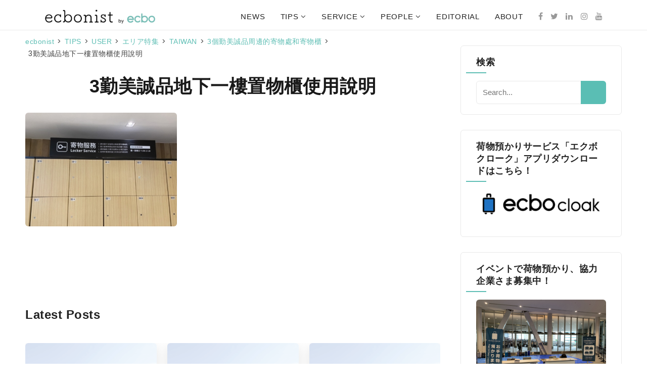

--- FILE ---
content_type: text/html; charset=UTF-8
request_url: https://ecbonist.ecbo.io/luggage-storage-and-coin-lockers-around-taichung-eslite-lane-park-2/3%E5%8B%A4%E7%BE%8E%E8%AA%A0%E5%93%81%E5%9C%B0%E4%B8%8B%E4%B8%80%E6%A8%93%E7%BD%AE%E7%89%A9%E6%AB%83%E4%BD%BF%E7%94%A8%E8%AA%AA%E6%98%8E/
body_size: 15173
content:
<!DOCTYPE html>
<html lang="ja" xmlns:fb="https://www.facebook.com/2008/fbml" xmlns:addthis="https://www.addthis.com/help/api-spec" 
	prefix="og: http://ogp.me/ns#" >
<head>
	<meta charset="UTF-8">
	<meta name="viewport" content="width=device-width, initial-scale=1.0, user-scalable=0, minimum-scale=1.0, maximum-scale=1.0"/>
	<link rel="profile" href="http://gmpg.org/xfn/11">
		<!-- JM Twitter Cards by Julien Maury 10.0.1 -->
<meta name="twitter:card" content="summary_large_image">
<meta name="twitter:creator" content="@ecbocloak">
<meta name="twitter:site" content="@ecbonist">
<meta name="twitter:title" content="3勤美誠品地下一樓置物櫃使用說明">
<meta name="twitter:image" content="https://ecbonist.ecbo.io/wp-content/uploads/2024/02/5adc3b176d819ace07ae1f0ef1c6725e.jpg">
<!-- /JM Twitter Cards by Julien Maury 10.0.1 -->
<title>3勤美誠品地下一樓置物櫃使用說明 - ecbonist</title>
		<style type="text/css">			.fts-facebook-add-more-posts-notice {
				display: none !important;
			}

			.fts-jal-single-fb-post .fts-jal-fb-user-name {
				color:  !important;
			}

			
		</style>
		
<!-- Google Tag Manager for WordPress by gtm4wp.com -->
<script data-cfasync="false" data-pagespeed-no-defer type="text/javascript">//<![CDATA[
	var gtm4wp_datalayer_name = "dataLayer";
	var dataLayer = dataLayer || [];
//]]>
</script>
<!-- End Google Tag Manager for WordPress by gtm4wp.com --><link rel='dns-prefetch' href='//s7.addthis.com' />
<link rel='dns-prefetch' href='//fonts.googleapis.com' />
<link rel='dns-prefetch' href='//cdn.jsdelivr.net' />
<link rel='dns-prefetch' href='//s.w.org' />
<link rel="alternate" type="application/rss+xml" title="ecbonist &raquo; Feed" href="https://ecbonist.ecbo.io/feed/" />
<link rel="alternate" type="application/rss+xml" title="ecbonist &raquo; Comments Feed" href="https://ecbonist.ecbo.io/comments/feed/" />
<link rel="alternate" type="application/rss+xml" title="ecbonist &raquo; 3勤美誠品地下一樓置物櫃使用說明 Comments Feed" href="https://ecbonist.ecbo.io/luggage-storage-and-coin-lockers-around-taichung-eslite-lane-park-2/3%e5%8b%a4%e7%be%8e%e8%aa%a0%e5%93%81%e5%9c%b0%e4%b8%8b%e4%b8%80%e6%a8%93%e7%bd%ae%e7%89%a9%e6%ab%83%e4%bd%bf%e7%94%a8%e8%aa%aa%e6%98%8e/feed/" />
		<script type="text/javascript">
			window._wpemojiSettings = {"baseUrl":"https:\/\/s.w.org\/images\/core\/emoji\/12.0.0-1\/72x72\/","ext":".png","svgUrl":"https:\/\/s.w.org\/images\/core\/emoji\/12.0.0-1\/svg\/","svgExt":".svg","source":{"concatemoji":"https:\/\/ecbonist.ecbo.io\/wp-includes\/js\/wp-emoji-release.min.js?ver=5.2.3"}};
			!function(a,b,c){function d(a,b){var c=String.fromCharCode;l.clearRect(0,0,k.width,k.height),l.fillText(c.apply(this,a),0,0);var d=k.toDataURL();l.clearRect(0,0,k.width,k.height),l.fillText(c.apply(this,b),0,0);var e=k.toDataURL();return d===e}function e(a){var b;if(!l||!l.fillText)return!1;switch(l.textBaseline="top",l.font="600 32px Arial",a){case"flag":return!(b=d([55356,56826,55356,56819],[55356,56826,8203,55356,56819]))&&(b=d([55356,57332,56128,56423,56128,56418,56128,56421,56128,56430,56128,56423,56128,56447],[55356,57332,8203,56128,56423,8203,56128,56418,8203,56128,56421,8203,56128,56430,8203,56128,56423,8203,56128,56447]),!b);case"emoji":return b=d([55357,56424,55356,57342,8205,55358,56605,8205,55357,56424,55356,57340],[55357,56424,55356,57342,8203,55358,56605,8203,55357,56424,55356,57340]),!b}return!1}function f(a){var c=b.createElement("script");c.src=a,c.defer=c.type="text/javascript",b.getElementsByTagName("head")[0].appendChild(c)}var g,h,i,j,k=b.createElement("canvas"),l=k.getContext&&k.getContext("2d");for(j=Array("flag","emoji"),c.supports={everything:!0,everythingExceptFlag:!0},i=0;i<j.length;i++)c.supports[j[i]]=e(j[i]),c.supports.everything=c.supports.everything&&c.supports[j[i]],"flag"!==j[i]&&(c.supports.everythingExceptFlag=c.supports.everythingExceptFlag&&c.supports[j[i]]);c.supports.everythingExceptFlag=c.supports.everythingExceptFlag&&!c.supports.flag,c.DOMReady=!1,c.readyCallback=function(){c.DOMReady=!0},c.supports.everything||(h=function(){c.readyCallback()},b.addEventListener?(b.addEventListener("DOMContentLoaded",h,!1),a.addEventListener("load",h,!1)):(a.attachEvent("onload",h),b.attachEvent("onreadystatechange",function(){"complete"===b.readyState&&c.readyCallback()})),g=c.source||{},g.concatemoji?f(g.concatemoji):g.wpemoji&&g.twemoji&&(f(g.twemoji),f(g.wpemoji)))}(window,document,window._wpemojiSettings);
		</script>
		<style type="text/css">
img.wp-smiley,
img.emoji {
	display: inline !important;
	border: none !important;
	box-shadow: none !important;
	height: 1em !important;
	width: 1em !important;
	margin: 0 .07em !important;
	vertical-align: -0.1em !important;
	background: none !important;
	padding: 0 !important;
}
</style>
	<link rel='stylesheet' id='neliofp_style_css-css'  href='https://ecbonist.ecbo.io/wp-content/plugins/nelio-featured-posts/assets/style.min.css?version=2.2.3&#038;ver=5.2.3' type='text/css' media='all' />
<link rel='stylesheet' id='stylish_popular_posts_style-css'  href='https://ecbonist.ecbo.io/wp-content/plugins/stylish-popular-posts/css/style.css?ver=5.2.3' type='text/css' media='all' />
<link rel='stylesheet' id='void-grid-main-css'  href='https://ecbonist.ecbo.io/wp-content/plugins/void-elementor-post-grid-addon-for-elementor-page-builder/assets/css/main.css?ver=1.0' type='text/css' media='all' />
<link rel='stylesheet' id='void-grid-bootstrap-css'  href='https://ecbonist.ecbo.io/wp-content/plugins/void-elementor-post-grid-addon-for-elementor-page-builder/assets/css/bootstrap.min.css?ver=3.3.7' type='text/css' media='all' />
<link rel='stylesheet' id='wp-block-library-css'  href='https://ecbonist.ecbo.io/wp-includes/css/dist/block-library/style.min.css?ver=5.2.3' type='text/css' media='all' />
<link rel='stylesheet' id='contact-form-7-css'  href='https://ecbonist.ecbo.io/wp-content/plugins/contact-form-7/includes/css/styles.css?ver=5.1.6' type='text/css' media='all' />
<link rel='stylesheet' id='wpfp-public-style-css'  href='https://ecbonist.ecbo.io/wp-content/plugins/featured-post-creative/assets/css/wpfp-public.css?ver=1.1.3' type='text/css' media='all' />
<link rel='stylesheet' id='fts-feeds-css'  href='https://ecbonist.ecbo.io/wp-content/plugins/feed-them-social/feeds/css/styles.css?ver=2.7.3.1' type='text/css' media='' />
<link rel='stylesheet' id='lwptoc-main-css'  href='https://ecbonist.ecbo.io/wp-content/plugins/luckywp-table-of-contents/front/assets/main.min.css?ver=1.9.4' type='text/css' media='all' />
<link rel='stylesheet' id='sow-image-default-d6014b76747a-css'  href='https://ecbonist.ecbo.io/wp-content/uploads/siteorigin-widgets/sow-image-default-d6014b76747a.css?ver=5.2.3' type='text/css' media='all' />
<link rel='stylesheet' id='tptn-style-left-thumbs-css'  href='https://ecbonist.ecbo.io/wp-content/plugins/top-10/css/default-style.css?ver=1.0' type='text/css' media='all' />
<style id='tptn-style-left-thumbs-inline-css' type='text/css'>

img.tptn_thumb {
  width: 250px !important;
  height: 250px !important;
}
                
</style>
<link rel='stylesheet' id='wp-show-posts-css'  href='https://ecbonist.ecbo.io/wp-content/plugins/wp-show-posts/css/wp-show-posts-min.css?ver=1.1.3' type='text/css' media='all' />
<link rel='stylesheet' id='wpt-twitter-feed-css'  href='https://ecbonist.ecbo.io/wp-content/plugins/wp-to-twitter/css/twitter-feed.css?ver=5.2.3' type='text/css' media='all' />
<link rel='stylesheet' id='wpforms-full-css'  href='https://ecbonist.ecbo.io/wp-content/plugins/wpforms-lite/assets/css/wpforms-full.css?ver=1.5.7' type='text/css' media='all' />
<link rel='stylesheet' id='arba-google-fonts-css'  href='https://fonts.googleapis.com/css?family=Poppins%3A400%2C400i%2C700%7CMerriweather%3A400&#038;subset=latin%2Clatin-ext' type='text/css' media='all' />
<link rel='stylesheet' id='font-awesome-css'  href='https://ecbonist.ecbo.io/wp-content/plugins/elementor/assets/lib/font-awesome/css/font-awesome.min.css?ver=4.7.0' type='text/css' media='all' />
<link rel='stylesheet' id='arba-style-css'  href='https://ecbonist.ecbo.io/wp-content/themes/arba/style.css?ver=5.2.3' type='text/css' media='all' />
<link rel='stylesheet' id='arpw-style-css'  href='https://ecbonist.ecbo.io/wp-content/plugins/advanced-random-posts-widget/assets/css/arpw-frontend.css?ver=5.2.3' type='text/css' media='all' />
<link rel='stylesheet' id='bfa-font-awesome-css'  href='//cdn.jsdelivr.net/fontawesome/4.7.0/css/font-awesome.min.css?ver=4.7.0' type='text/css' media='all' />
<link rel='stylesheet' id='addthis_all_pages-css'  href='https://ecbonist.ecbo.io/wp-content/plugins/addthis/frontend/build/addthis_wordpress_public.min.css?ver=5.2.3' type='text/css' media='all' />
<script type='text/javascript' src='https://ecbonist.ecbo.io/wp-includes/js/jquery/jquery.js?ver=1.12.4-wp'></script>
<script type='text/javascript' src='https://ecbonist.ecbo.io/wp-includes/js/jquery/jquery-migrate.min.js?ver=1.4.1'></script>
<script type='text/javascript' src='https://ecbonist.ecbo.io/wp-content/plugins/feed-them-social/feeds/js/powered-by.js?ver=2.7.3.1'></script>
<script type='text/javascript' src='https://ecbonist.ecbo.io/wp-content/plugins/feed-them-social/feeds/js/fts-global.js?ver=2.7.3.1'></script>
<script type='text/javascript' src='https://ecbonist.ecbo.io/wp-content/plugins/luckywp-table-of-contents/front/assets/main.min.js?ver=1.9.4'></script>
<script type='text/javascript' src='https://ecbonist.ecbo.io/wp-content/plugins/duracelltomi-google-tag-manager/js/gtm4wp-form-move-tracker.js?ver=1.10.1'></script>
<link rel="EditURI" type="application/rsd+xml" title="RSD" href="https://ecbonist.ecbo.io/xmlrpc.php?rsd" />
<link rel="wlwmanifest" type="application/wlwmanifest+xml" href="https://ecbonist.ecbo.io/wp-includes/wlwmanifest.xml" /> 
<meta name="generator" content="WordPress 5.2.3" />
<link rel='shortlink' href='https://ecbonist.ecbo.io/?p=17559' />
<link rel="alternate" type="application/json+oembed" href="https://ecbonist.ecbo.io/wp-json/oembed/1.0/embed?url=https%3A%2F%2Fecbonist.ecbo.io%2Fluggage-storage-and-coin-lockers-around-taichung-eslite-lane-park-2%2F3%25e5%258b%25a4%25e7%25be%258e%25e8%25aa%25a0%25e5%2593%2581%25e5%259c%25b0%25e4%25b8%258b%25e4%25b8%2580%25e6%25a8%2593%25e7%25bd%25ae%25e7%2589%25a9%25e6%25ab%2583%25e4%25bd%25bf%25e7%2594%25a8%25e8%25aa%25aa%25e6%2598%258e%2F" />
<link rel="alternate" type="text/xml+oembed" href="https://ecbonist.ecbo.io/wp-json/oembed/1.0/embed?url=https%3A%2F%2Fecbonist.ecbo.io%2Fluggage-storage-and-coin-lockers-around-taichung-eslite-lane-park-2%2F3%25e5%258b%25a4%25e7%25be%258e%25e8%25aa%25a0%25e5%2593%2581%25e5%259c%25b0%25e4%25b8%258b%25e4%25b8%2580%25e6%25a8%2593%25e7%25bd%25ae%25e7%2589%25a9%25e6%25ab%2583%25e4%25bd%25bf%25e7%2594%25a8%25e8%25aa%25aa%25e6%2598%258e%2F&#038;format=xml" />
        <script type="text/javascript">
            (function () {
                window.lae_fs = {can_use_premium_code: true};
            })();
        </script>
        <style type='text/css'> .ae_data .elementor-editor-element-setting {
                        display:none !important;
                }
                </style>    <script type="text/javascript">
    (function(){
            var t = function(){
                window._pt_sp_2 = [];
                _pt_sp_2.push('setAccount,76e7a88c');
                var _protocol = (("https:" == document.location.protocol) ? " https://" : " http://");
                (function() {
                    var atag = document.createElement('script'); atag.type = 'text/javascript'; atag.async = true;
                    atag.src = _protocol + 'js.ptengine.com/pta.js';
                    var stag = document.createElement('script'); stag.type = 'text/javascript'; stag.async = true;
                    stag.src = _protocol + 'js.ptengine.com/pts.js';
                    var s = document.getElementsByTagName('script')[0]; 
                    s.parentNode.insertBefore(atag, s);s.parentNode.insertBefore(stag, s);
                })();
            }
            if(window.attachEvent){
                window.attachEvent("onload",t);
            }else if(window.addEventListener){
                window.addEventListener("load",t,false);
            }else{
                t();
            }
        })();
    </script>
<style type="text/css">0</style>
<!-- Google Tag Manager for WordPress by gtm4wp.com -->
<script data-cfasync="false" data-pagespeed-no-defer type="text/javascript">//<![CDATA[
	var dataLayer_content = {"pagePostType":"attachment","pagePostType2":"single-attachment","pagePostAuthor":"ecbonist"};
	dataLayer.push( dataLayer_content );//]]>
</script>
<script data-cfasync="false">//<![CDATA[
(function(w,d,s,l,i){w[l]=w[l]||[];w[l].push({'gtm.start':
new Date().getTime(),event:'gtm.js'});var f=d.getElementsByTagName(s)[0],
j=d.createElement(s),dl=l!='dataLayer'?'&l='+l:'';j.async=true;j.src=
'//www.googletagmanager.com/gtm.'+'js?id='+i+dl;f.parentNode.insertBefore(j,f);
})(window,document,'script','dataLayer','GTM-NXWMXL3');//]]>
</script>
<!-- End Google Tag Manager -->
<!-- End Google Tag Manager for WordPress by gtm4wp.com -->

<!-- Styles generated by Posts in Sidebar plugin -->
<style type="text/css">
#pis_posts_in_sidebar-3 .pis-title  { font-size: 10px !important; }
</style>
<!-- / Styles generated by Posts in Sidebar plugin -->

	<style type="text/css">
					 .hentry h1.entry-title:before,
			 .home-sticky-post h2.entry-title:before,
			 #sidebar .widget h4.widget-title::after,
			 .btn:hover{
			 	background:#5ebeb4;
			 }
			 a:hover, .hentry .read-more:hover, .home-sticky-post .entry-description a:hover,
			 .primary-nav ul li a:hover, .primary-nav ul li.menu-item-has-children ul li a:hover, .primary-nav ul li.page_item_has_children ul li a:hover{
			 	color:#5ebeb4;
			 }
			 blockquote  {
			 	 border-left: solid 3px #5ebeb4;
			 }
				
		


		
	</style>
<style id='arba-custom-css' class='siteorigin-custom-css' type='text/css'>
#main.main {
  padding-top: 0px;
  margin-top: 0px;
}

#sidebar-primary-container.sidebar-primary-container {
  padding-top: 0px;
}

.widget-title {
  font-size: 15px;
}

#site-header.site-header {
  text-transform: none;
  border-bottom-style: solid;
  border-bottom-width: 1px;
  border-bottom-color: #000;
}

a:link {
  text-transform: none;
  color: #5ebeb4;
}

.design-credit {
  margin-top: 15px;
  text-transform: none;
  background-color: #fff;
}

.comment-author .author-name a:hover {
  color: #5ebeb4;
}

.comment-author .author-name {
  color: #5ebeb4;
}

#submit.submit {
  background-color: #5ebeb4;
  opacity: 0.9;
}

#comment {
  background-color: #f2f2f2;
}

.entry-tags a:hover {
  color: #5ebeb4;
}

#site-footer.site-footer {
  padding-top: 0px;
  background-color: #fff;
}

.entry-categories a:hover {
  color: #5ebeb4;
}

#site-description.tagline {
  padding-left: 15px;
}

.site-title a:hover {
  color: #5ebeb4;
}

.widget a:hover {
  color: #5ebeb4;
}

.bread-current.bread-1 {
  text-transform: none;
  color: #000;
  opacity: 1;
}

.breadcrumbs a {
  color: #5ebeb4;
}

.breadcrumbs span {
  color: #373b41;
}

.post-1.post.type-post.status-publish.format-standard.has-post-thumbnail.hentry.category-1.entry {
  margin-top: 15px;
}

.excerpt-title a:hover {
  color: #5ebeb4;
}

.site-footer a:hover {
  color: #5ebeb4;
}

.breadcrumbs a:hover {
  color: #373B41;
}

#breadcrumbs.breadcrumb-trail.breadcrumbs {
  padding-top: 30px;
  margin-bottom: 15px;
}

.further-reading span {
  border-color: #5ebeb4;
}

.site-footer a:link {
  color: #000;
}

.comment-author .author-name a {
  color: #5ebeb4;
}

.logged-in-as {
  color: #373B41;
}

#overflow-container.overflow-container {
  background-color: #ffffff;
}

.bread-current.bread-40 {
  text-transform: none;
}

.menu-primary-items .current-menu-item > a {
  background-color: #5ebeb4;
}

element.style {
  background: #5ebeb4;
}

.menu-primary-items a:hover {
  background-color: #5ebeb4;
  opacity: 0.75;
}

.tag-cloud-link.tag-link-7.tag-link-position-1 {
  margin-right: 6px;
}

.tag-cloud-link.tag-link-9.tag-link-position-2 {
  margin-right: 6px;
}

.post-472.post.type-post.status-publish.format-standard.has-post-thumbnail.hentry.category-vision.excerpt {
  border-width: 0px;
}

.post-472.post.type-post.status-publish.format-standard.has-post-thumbnail.sticky.hentry.category-vision.excerpt {
  border-style: solid;
  border-width: 3px;
  border-color: #5ebeb4;
}

.search-form input[type="submit"] {
  opacity: 0.9;
}

.more-link:hover {
  opacity: 0.9;
}

.elementor-427 .elementor-element.elementor-element-81d213c a.elementor-button {
  opacity: 0.9;
}

.elementor-427 .elementor-element.elementor-element-281963b a.elementor-button {
  opacity: 0.9;
}

.elementor-427 .elementor-element.elementor-element-7efcf3e a.elementor-button {
  opacity: 0.9;
}

.elementor-427 .elementor-element.elementor-element-3f3e28d a.elementor-button {
  opacity: 0.9;
}

.elementor-427 .elementor-element.elementor-element-8035d99 a.elementor-button {
  opacity: 0.9;
}

.entry-categories a:link {
  opacity: 1;
}

.elementor-5426 .elementor-element.elementor-element-f64bee8 .obfx-grid .obfx-grid-container .obfx-grid-wrapper .obfx-service-box {
  box-shadow: 0px 3px 15px 0px rgba(0, 0, 0, 0.1);
}

.elementor-5426 .elementor-element.elementor-element-8ae3142 .obfx-grid .obfx-grid-container .obfx-grid-wrapper .obfx-service-box {
  box-shadow: 0px 3px 15px 0px rgba(0, 0, 0, 0.1);
}

.elementor-5426 .elementor-element.elementor-element-af3dccb .obfx-grid .obfx-grid-container .obfx-grid-wrapper .obfx-service-box {
  box-shadow: 0px 3px 15px 0px rgba(0, 0, 0, 0.1);
}

.elementor-5426 .elementor-element.elementor-element-f012183 .obfx-grid .obfx-grid-container .obfx-grid-wrapper .obfx-service-box {
  box-shadow: 0px 3px 15px 0px rgba(0, 0, 0, 0.1);
}

.elementor-5426 .elementor-element.elementor-element-c2cf05b .obfx-grid .obfx-grid-container .obfx-grid-wrapper .obfx-service-box {
  box-shadow: 0px 3px 15px 0px rgba(0, 0, 0, 0.1);
}

.elementor-5426 .elementor-element.elementor-element-9b689c7 .obfx-grid .obfx-grid-container .obfx-grid-wrapper .obfx-service-box {
  box-shadow: 0px 3px 15px 0px rgba(0, 0, 0, 0.1);
}

.elementor-5426 .elementor-element.elementor-element-d9e0505 .obfx-grid .obfx-grid-container .obfx-grid-wrapper .obfx-service-box {
  box-shadow: 0px 3px 15px 0px rgba(0, 0, 0, 0.1);
}

.elementor-6511 .elementor-element.elementor-element-5dd3e3b .elementor-image img {
  box-shadow: 0px 6px 24px 0px rgba(0, 0, 0, 0.1);
}

.elementor-6511 .elementor-element.elementor-element-2124753 .elementor-image img {
  box-shadow: 0px 6px 24px 0px rgba(0, 0, 0, 0.1);
}

.elementor-widget-image .elementor-image img {
  box-shadow: 0px 6px 24px 0px rgba(0, 0, 0, 0.1);
}

.elementor-element.elementor-element-c837de9.eael-infobox-content-align-center.eael-infobox-icon-bg-shape-none.eael-infobox-icon-hover-bg-shape-none.elementor-widget.elementor-widget-eael-info-box {
  box-shadow: 0px 6px 24px 0px rgba(0, 0, 0, 0.1);
}

.elementor-5873 .elementor-element.elementor-element-912a41c .elementor-image img {
  box-shadow: 0px 6px 24px 0px rgba(0, 0, 0, 0.1);
}

.elementor-5873 .elementor-element.elementor-element-57d2f0e .elementor-image img {
  box-shadow: 0px 6px 24px 0px rgba(0, 0, 0, 0.1);
}

.elementor-5873 .elementor-element.elementor-element-ffafb97 .elementor-image img {
  box-shadow: 0px 6px 24px 0px rgba(0, 0, 0, 0.1);
}

.elementor-5162 .elementor-element.elementor-element-57d2f0e .elementor-image img {
  box-shadow: 0px 6px 24px 0px rgba(0, 0, 0, 0.1);
}

.elementor-5162 .elementor-element.elementor-element-ffafb97 .elementor-image img {
  box-shadow: 0px 6px 24px 0px rgba(0, 0, 0, 0.1);
}

.elementor-5162 .elementor-element.elementor-element-912a41c .elementor-image img {
  box-shadow: 0px 6px 24px 0px rgba(0, 0, 0, 0.1);
}

.elementor-5162 .elementor-element.elementor-element-fad09b0 .elementor-image img {
  box-shadow: 0px 6px 24px 0px rgba(0, 0, 0, 0.1);
}

.elementor-5162 .elementor-element.elementor-element-bcdb210 .elementor-image img {
  box-shadow: 0px 6px 24px 0px rgba(0, 0, 0, 0.1);
}

.eael-entry-overlay > a {
  box-shadow: 0px 6px 24px 0px rgba(0, 0, 0, 0.1);
}

.eael-grid-post .eael-entry-wrapper {
  box-shadow: 0px 6px 24px 0px rgba(0, 0, 0, 0.1);
}

.elementor-6741 .elementor-element.elementor-element-bdc9891 .obfx-grid .obfx-grid-container .obfx-grid-wrapper .obfx-service-box {
  box-shadow: 0px 6px 24px 0px rgba(0, 0, 0, 0.1);
}

.elementor-6741 .elementor-element.elementor-element-f64bee8 .obfx-grid .obfx-grid-container .obfx-grid-wrapper .obfx-service-box {
  box-shadow: 0px 6px 24px 0px rgba(0, 0, 0, 0.1);
}

.elementor-6741 .elementor-element.elementor-element-8ae3142 .obfx-grid .obfx-grid-container .obfx-grid-wrapper .obfx-service-box {
  box-shadow: 0px 6px 24px 0px rgba(0, 0, 0, 0.1);
}

.elementor-6741 .elementor-element.elementor-element-af3dccb .obfx-grid .obfx-grid-container .obfx-grid-wrapper .obfx-service-box {
  box-shadow: 0px 6px 24px 0px rgba(0, 0, 0, 0.1);
}

.elementor-6741 .elementor-element.elementor-element-f012183 .obfx-grid .obfx-grid-container .obfx-grid-wrapper .obfx-service-box {
  box-shadow: 0px 6px 24px 0px rgba(0, 0, 0, 0.1);
}

.elementor-6741 .elementor-element.elementor-element-c2cf05b .obfx-grid .obfx-grid-container .obfx-grid-wrapper .obfx-service-box {
  box-shadow: 0px 6px 24px 0px rgba(0, 0, 0, 0.1);
}

.elementor-6741 .elementor-element.elementor-element-9b689c7 .obfx-grid .obfx-grid-container .obfx-grid-wrapper .obfx-service-box {
  box-shadow: 0px 6px 24px 0px rgba(0, 0, 0, 0.1);
}
</style>
<meta name="twitter:image" content="https://ecbonist.ecbo.io/wp-content/uploads/2024/02/5adc3b176d819ace07ae1f0ef1c6725e.jpg" /><meta name="twitter:card" content="summary" /><meta name="twitter:domain" content="ecbonist" /><meta name="twitter:title" content="3勤美誠品地下一樓置物櫃使用說明 - ecbonist" /><meta property="og:image" content="https://ecbonist.ecbo.io/wp-content/uploads/2024/02/5adc3b176d819ace07ae1f0ef1c6725e.jpg" /><meta property="og:site_name" content="ecbonist" /><meta property="og:url" content="https://ecbonist.ecbo.io/luggage-storage-and-coin-lockers-around-taichung-eslite-lane-park-2/3%E5%8B%A4%E7%BE%8E%E8%AA%A0%E5%93%81%E5%9C%B0%E4%B8%8B%E4%B8%80%E6%A8%93%E7%BD%AE%E7%89%A9%E6%AB%83%E4%BD%BF%E7%94%A8%E8%AA%AA%E6%98%8E/" /><meta property="og:type" content="article" /><meta property="og:title" content="3勤美誠品地下一樓置物櫃使用說明 - ecbonist" /><meta name="title" content="3勤美誠品地下一樓置物櫃使用說明 - ecbonist" /><meta name="robots" content="index,follow" /><link rel="icon" href="https://ecbonist.ecbo.io/wp-content/uploads/2018/11/cropped-favicon-1.0-1-1-32x32.png" sizes="32x32" />
<link rel="icon" href="https://ecbonist.ecbo.io/wp-content/uploads/2018/11/cropped-favicon-1.0-1-1-192x192.png" sizes="192x192" />
<link rel="apple-touch-icon-precomposed" href="https://ecbonist.ecbo.io/wp-content/uploads/2018/11/cropped-favicon-1.0-1-1-180x180.png" />
<meta name="msapplication-TileImage" content="https://ecbonist.ecbo.io/wp-content/uploads/2018/11/cropped-favicon-1.0-1-1-270x270.png" />
		<style type="text/css" id="wp-custom-css">
			a, a:visited, a:hover, a:active {
			color: #5abeb4;
			font-family: "Noto Sans JP", sans-serif;
}

.excerpt.sticky, .sticky.entry {
    outline: 0pt;
}

#site-description.tagline {
			display: none;
}

.logo a img{
	height: 30px;
}

.site-header {
    background: white;
		height: 60px;
    padding: 1.25em 3.703% 0;
    position: relative;
			font-family: "Noto Sans JP", sans-serif;
			font-weight: 300;
}

span{
			font-weight: 300;
}

.header-icons{
		margin-top: 0px;
		padding-top: 0px;
}

.logo-wrapper{
	line-height: 0px;
}


.mobile-search__menu-slide{
	height: 45px;
	line-height: 0px
}

.site-header .social-media-icons li a:hover {
    color: #5ebeb4;
}

p{
			font-family: "Noto Sans JP", sans-serif;
			letter-spacing: .05em;
			font-size: 109%;
}

li{
			font-family: "Noto Sans JP", sans-serif;
			line-height: 2;
			letter-spacing: .05em;
			font-size: 109%;
}

.elementor-widget-heading.elementor-widget-heading .elementor-heading-title{
			font-family: "Noto Sans JP", sans-serif;
}

.elementor-heading-title{
			font-family: "Noto Sans JP", sans-serif;
}

.elementor-widget-heading.elementor-widget-heading .elementor-heading-title{
			line-height: 1.5;
}

h1{
			font-size: 24px;
}

.hentry h1.entry-title{
			color: #000000;
}

h1.page-title{
	padding-top: 30px;
	padding-bottom: 0px;
	font-family: "Noto Sans JP", sans-serif;
	font-size: 21px;
}

h2{
			font-size: 21px;
}

.excerpt-title a:link, .entry-title a:link, .excerpt-title a:visited, .entry-title a:visited {
			line-height: 	30px;
}

.elementor-23 .elementor-element.elementor-element-3d6013c.elementor-widget-heading .elementor-heading-title{
		font-family: "Noto Sans JP", sans-serif;
}

#overflow-container.overflow-container{
			font-family: "Noto Sans JP", sans-serif;
			font-size: 15px
}

#menu-primary-items .current-menu-item {
			background-color: #5abeb4;
			opacity: 0.75;
}

.site-main{
	margin: 0px;
}

.featured-image > img, .featured-image > a, .featured-image, #loop-container .ratio-2-1 .featured-image{
			border-width: 0;
			border-image-width: 0;
			line-height: 0;
			border-radius: 0px;
			border-top-left-radius: 6px;
			border-top-right-radius: 6px;
			font-family: "Noto Sans JP", sans-serif;
}

.elementor-widget-image .elementor-image img{
	border-radius: 6px;
}

.excerpt-content{
			margin-bottom: 0px;
}

.hentry h1.entry-title:before{
		display: none;
}

.excerpt-title, .entry-title{
			font-family: "Noto Sans JP", sans-serif;
			margin-top: 0px;
			padding-top: 0px;
}

.hentry .read-more{
	font-family: "Noto Sans JP", sans-serif;
}

.hentry .featured-image img {
    border-radius: 6px;
		box-shadow: 0px 6px 24px 0px rgba(0, 0, 0, 0.1);
}

.home-sticky-post .sticky-content a{
	line-height: 1.5em;
}

.home-sticky-post .sticky-content a.read-more{
	line-height: 24px;
}

.home-sticky-post h2.entry-title a{
		font-size: 27px;
}

.sticky-content{
		border-radius: 6px;
		padding: 80px 50px 50px 100px
}

.entry-title{
			font-size: 21px;
			color: #5abeb4;
			line-height: 1.5em;
			opacity: 0.9;
}

.excerpt-title a:link, .entry-title a:link, .excerpt-title a:visited, .entry-title a:visited{
			font-size: 21px;
}

.excerpt-title{
				line-height: 27px;
}

.excerpt.sticky, .sticky.entry{
			border-radius: 9px;
			border: solid 3px #5ebeb4;
}

.post-292.post.type-post.status-publish.format-standard.has-post-thumbnail.hentry.category-1.excerpt {
			border-radius: 6px;
}

.post-40.post.type-post.status-publish.format-standard.has-post-thumbnail.hentry.category-vision.tag-tag2.tag-event.tag-interview.excerpt {
			border-radius: 6px;
}

img, .fts-jal-fb-group-display img{
	border-radius: 6px;
}

img.attachment-large.size-large{
			border-radius: 6px;
}

.elementor img{
	border-radius: 6px 6px 0px 0px;
}

.further-reading a:hover{
			color: #5abeb4;
			opacity: 0.9;
}

.at-resp-share-element .at-share-btn .at-label{
			font-family: "Noto Sans JP", sans-serif;
			font-weight: 600;
				font-size: 1em;
}

.widget {
    background: white;
    font-size: 0.813em;
    line-height: 1.85;
    margin: 1.8450184502em 0;
    padding: 1.615em 8% 0.923em;
		border-radius: 6px;
		box-shadow: none;
}

.widget-title {
			margin-bottom: 15px;
			font-family: "Noto Sans JP", sans-serif;
			font-size: 18px;
			text-transform: none;
}

.widget:first-child, .overflow-container{
			text-transform: none;
}

.tptn_posts_daily .tptn_title, .tptn_posts .tptn_title{
		color: #373B41;
}

.tptn_posts_daily .tptn_title, .tptn_posts .tptn_title:hover{
		color: #5abeb4;
}

a.arpw-title{
	width: 190px;
	color: #373B41;
}

a.arpw-title:hover{
	width: 190px;
	color: #5abeb4;
}

.so-widget-sow-image-default-bd5cd9da0588 .sow-image-container .so-widget-image{
			border-radius: 3px;
}

.a.tag-cloud-link{
			margin-right: 15px;
}

.more-link, hover {
    text-decoration: none;
    display: inline-block;
    text-align: center;
    line-height: 2.25em;
    background: #fff;
			border-style: solid;
			border-width: 1.5px;
    border-color: #5abeb4;
			border-radius: 6px;
    padding: 0 16.5px;
    margin: 1.125em 0;
    -webkit-transition: background 0.2s ease;
    transition: background 0.2s ease;
    clear: both;
}

.more-link:link, .more-link:visited {
    color: #373B41;
}

.more-link:hover, .more-link:active {
    background: #5abeb4;
		opacity: 0.9;
		color: #ffffff;
}

.site-footer, .tagline {
    color: #373B41;
    padding-bottom: 0; 
    overflow: hidden;
    text-align: center;
			font-family: "Noto Sans JP", sans-serif;
}

.site-footer a:link, .site-footer a:hover{
			color: #5abeb4;
			opacity: 0.9;
}

.site-footer h1{
			font-family: "Noto Sans JP", sans-serif;
			font-weight: 400;
}

.footer-copyright{
	display: none;
}

.site-footer{
		background-color: #ffffff;
		padding-top: 0px;
}

#sidebar .widget, #sidebar .widget:last-child{
	margin-top: 30px;
	margin-bottom: 0px;
	border: 1px solid #e9e9e9
}

.widget:first-child, #sidebar .widget, #sidebar .widget:last-child{
			font-family: "Noto Sans JP", sans-serif;
}	

.switcher, a{
	border-radius: 6px;
	border: 0px solid #CCCCCC;
}

.site-footer a:link, .site-footer a:visited {
    color: #373B41;
			font-family: "Noto Sans JP", sans-serif;
}

.design-credit {
    color: #5abeb4;
			font-family: "Noto Sans JP", sans-serif;
}

.author-box, .single .has-meta .entry-meta, .comments__toggle{
	display: none;
}

.comments-number h2{
			font-family: "Noto Sans JP", sans-serif;
}

#comment{
			font-family: "Noto Sans JP", sans-serif;
	display: none;
}

#submit.submit{
			font-family: "Noto Sans JP", sans-serif;
}

#reply-title.comment-reply-title{
				display: none;
}

author .author-name a:link, .comment-author .author-name a:visited {
    color: #5abeb4;
}

.comment-author .author-name a:link, .comment-author .author-name a:visited {
    color: #5abeb4;
}

form.search-form button{
		background: #5abeb4;
   color: rgba(0, 0, 0, 0.4);
   margin: 0;
   -webkit-border-radius: 0;
   position: absolute;
   top: 0;
   right: 0;
   height: 46px;
   width: 30px;
   border-radius: 0px 6px 6px 0px;
}


form.search-form input {
    margin: 0;
    border: 1px solid #e9e9e9;
    border-radius: 6px;
				font-family: "Noto Sans JP", sans-serif;
	color: #373B41;
}

input[type="text"], input[type="email"], input[type="password"], input[type="number"], input[type="search"], input[type="tel"], input[type="url"], textarea {
			background: #f2f2f2;
			font-family: "Noto Sans JP", sans-serif;
}

.comment-content a:visited, a:hover, a:active {
   color: #5abeb4;
		opacity: 0.9;
}

.comment-content a:link, a:active {
    color: #5abeb4;
}

.comment-edit-link a:link, a:active {
    color: #5abeb4;
}

.comment-reply-link a:link, a:active {
    color: #5abeb4;
		opacity: 0.9;
}

.breadscrumbs {
			color: #373B41;
}

.breadcrumbs a:link, .breadcrumbs a:visited {
    color: #373B41;
}

#breadcrumbs.breadcrumb-trail.breadcrumbs{
	text-transform: none;
}

.breadcrumbs a:hover{
			color: #5abeb4;
}

#menu-primary-items .current-menu-item > a, #menu-primary-items .current_page_ancestor > a, #menu-primary-items .current_page_item > a, #menu-primary-items .current_page_ancestor > a, .menu-unset ul .current-menu-item > a, .menu-unset ul .current_page_ancestor > a, .menu-unset ul .current_page_item > a, .menu-unset ul .current_page_ancestor > a{
			background: #5ebeb4;
			opacity: 0.9;
}

.menu-primary-items .current-menu-item > a, .menu-primary-items .current_page_item > a, .menu-unset .current-menu-item > a, .menu-unset .current_page_item > a {
    color: #fff;
}

.menu-primary p {
			color: #373B41;
			font-size: 18px;
			line-height: 3.21;
}

.entry-recent-posts h3.block-title, .entry-navigation, h4{
		font-family: "Noto Sans JP", sans-serif;
	background-color: #ffffff
}

.elementor-widget-button a.elementor-button, .elementor-widget-button .elementor-button{
		box-shadow: 0px 3px 15px 0px rgba(0, 0, 0, 0.1);	
}

.elementor-5426 .elementor-element.elementor-element-bdc9891 .obfx-service-box{
	box-shadow: 0px 3px 15px 0px rgba(0, 0, 0, 0.1);
}		</style>
		<style id="tt-easy-google-font-styles" type="text/css">p { }
h1 { }
h2 { }
h3 { }
h4 { }
h5 { }
h6 { }
font-family { }
</style></head>
<body class="attachment attachment-template-default single single-attachment postid-17559 attachmentid-17559 attachment-jpeg wp-custom-logo arba elementor-default">
	<div id="container" class="container">
		<header id="header" class="header">
			<div class="site-header">
				<div class="logo-wrapper">
					<div class="site-wrap">
						<div class="site-row">
							<div class="logo">
																    								        <p>
											<a rel="home" href="https://ecbonist.ecbo.io/">
								                <img class="desktop" src="https://ecbonist.ecbo.io/wp-content/uploads/2024/06/cropped-5d4463a685181a9f53a174eaab937171.png" alt="">
								            </a>
								        </p>
															</div><!-- .logo -->
							<div class="header-icons">
								<ul>
            <li><a target="_blank" href="https://www.facebook.com/ecbocloak/"><i class="fa fa-facebook"></i></a></li>
    
            <li><a target="_blank" href="https://twitter.com/ecbocloak/"><i class="fa fa-twitter"></i></a></li>
    
    
            <li><a target="_blank" href="https://www.linkedin.com/company/ecbo/"><i class="fa fa-linkedin"></i></a></li>
    
            <li><a target="_blank" href="https://www.instagram.com/ecbocloak/"><i class="fa fa-instagram"></i></a></li>
    
    
            <li><a target="_blank" href="https://www.youtube.com/channel/UCUTh2d0BlStbzEIaA4iZ6Qg"><i class="fa fa-youtube"></i></a></li>
    
    </ul>							</div><!-- .header-icons -->
							<nav class="primary-nav" itemscope itemtype="http://schema.org/SiteNavigationElement">
								<div class="menu-header-container"><ul><li id="menu-item-36" class="menu-item menu-item-type-taxonomy menu-item-object-category menu-item-36"><a href="https://ecbonist.ecbo.io/category/news/"><span>NEWS</span></a></li>
<li id="menu-item-515" class="menu-item menu-item-type-taxonomy menu-item-object-category menu-item-has-children menu-item-515"><a href="https://ecbonist.ecbo.io/category/tips/"><span>TIPS</span></a>
<ul class="sub-menu">
	<li id="menu-item-1163" class="menu-item menu-item-type-taxonomy menu-item-object-category menu-item-has-children menu-item-1163"><a href="https://ecbonist.ecbo.io/category/tips/user-tips/"><span>USER</span></a>
	<ul class="sub-menu">
		<li id="menu-item-6647" class="menu-item menu-item-type-post_type menu-item-object-post menu-item-6647"><a href="https://ecbonist.ecbo.io/ecbo_cloak_shops_all/"><span>エリア特集</span></a></li>
		<li id="menu-item-9017" class="menu-item menu-item-type-post_type menu-item-object-post menu-item-9017"><a href="https://ecbonist.ecbo.io/ecbo_cloak_ev_venues/"><span>イベント/ライブ特集</span></a></li>
	</ul>
</li>
	<li id="menu-item-1165" class="menu-item menu-item-type-taxonomy menu-item-object-category menu-item-1165"><a href="https://ecbonist.ecbo.io/category/tips/owner-tips/"><span>OWNER</span></a></li>
</ul>
</li>
<li id="menu-item-34" class="menu-item menu-item-type-taxonomy menu-item-object-category menu-item-has-children menu-item-34"><a href="https://ecbonist.ecbo.io/category/service/"><span>SERVICE</span></a>
<ul class="sub-menu">
	<li id="menu-item-1175" class="menu-item menu-item-type-taxonomy menu-item-object-category menu-item-1175"><a href="https://ecbonist.ecbo.io/category/service/user/"><span>USER</span></a></li>
	<li id="menu-item-1164" class="menu-item menu-item-type-taxonomy menu-item-object-category menu-item-1164"><a href="https://ecbonist.ecbo.io/category/service/owner/"><span>OWNER</span></a></li>
</ul>
</li>
<li id="menu-item-3105" class="menu-item menu-item-type-taxonomy menu-item-object-category menu-item-has-children menu-item-3105"><a href="https://ecbonist.ecbo.io/category/people/"><span>PEOPLE</span></a>
<ul class="sub-menu">
	<li id="menu-item-3106" class="menu-item menu-item-type-taxonomy menu-item-object-category menu-item-3106"><a href="https://ecbonist.ecbo.io/category/people/people-ecboteam/"><span>ECBO TEAM</span></a></li>
	<li id="menu-item-9251" class="menu-item menu-item-type-taxonomy menu-item-object-category menu-item-9251"><a href="https://ecbonist.ecbo.io/category/people/people-user/"><span>USER</span></a></li>
</ul>
</li>
<li id="menu-item-12609" class="menu-item menu-item-type-taxonomy menu-item-object-category menu-item-12609"><a href="https://ecbonist.ecbo.io/category/editorial/"><span>EDITORIAL</span></a></li>
<li id="menu-item-33" class="menu-item menu-item-type-post_type menu-item-object-page menu-item-33"><a href="https://ecbonist.ecbo.io/about_ecbonist/"><span>ABOUT</span></a></li>
</ul></div>							</nav><!-- .primary-nav -->
							<div class="mobile-search__menu-slide">
								<a href="javascript:;" id="mobile-search__button" class="mobile-search__button">
									<i class="fa fa-search"></i>
								</a><!-- .mobile-search__button -->

								<a href="javascript:;" id="menu-slide__button" class="menu-slide__button">
									<i class="fa fa-bars"></i>
								</a><!-- .menu-slide__button -->
							</div><!-- .mobile-icons -->
						</div><!-- .site-row -->
					</div><!-- .site-wrap -->
				</div><!-- .logo-wrapper -->
				<aside id="search-overlay" class="search-overlay">
					<div class="site-wrap">
						<div class="site-row relative">
							
<form class="search-form" method="get" action="https://ecbonist.ecbo.io/">
	<input type="hidden" id="post_type" name="post_type" value="post" />
	<input type="text" id="search" name="s" placeholder="Search..."/>

	<button type="submit" id="button"><span class="icon-search"></span></button>
</form><!-- .search-form -->
							<a href="javascript:;" id="search-overlay__close" class="search-overlay__close">
								<span>&#10005;</span>
							</a>
						</div><!-- .site-row -->
					</div><!-- .site-wrap -->
				</aside><!-- #search-overlay -->
			</div><!-- .site-header -->
		</header><!-- #header -->
<main id="main" class="main">
	<div class="site-wrap">
		<div class="site-row">
			<div class="site-main">
								<div class="content__sidebar clearfix">
					<div id="content" class="content">
													<div class="content__container clearfix">
								
<article class="post-17559 attachment type-attachment status-inherit hentry" itemscope itemtype="http://schema.org/BlogPosting">
	<meta itemscope itemprop="mainEntityOfPage"  content="https://ecbonist.ecbo.io/luggage-storage-and-coin-lockers-around-taichung-eslite-lane-park-2/3%e5%8b%a4%e7%be%8e%e8%aa%a0%e5%93%81%e5%9c%b0%e4%b8%8b%e4%b8%80%e6%a8%93%e7%bd%ae%e7%89%a9%e6%ab%83%e4%bd%bf%e7%94%a8%e8%aa%aa%e6%98%8e/"/>
<meta itemprop="datePublished" content="2024-02-28T13:30:13+09:00"/>
<meta itemprop="dateModified" content="2024-02-28T13:30:13+09:00"/>
<div class="hide" itemprop=author itemscope itemtype="https://schema.org/Person">
	<meta itemprop=name content="ecbonist">
</div>

<div class="hide" itemprop="publisher" itemscope itemtype="https://schema.org/Organization">
	<meta itemprop="name" content="ecbonist">
	<meta itemprop="url" content="https://ecbonist.ecbo.io/">

		  	<div class="hide" itemprop="logo" itemscope itemtype="https://schema.org/ImageObject">
	      	<meta itemprop="url" content="https://ecbonist.ecbo.io/wp-content/uploads/2018/11/favicon-1.0-.png">
	    </div>
	</div>

<div class="hide" itemprop="image" itemscope itemtype="https://schema.org/ImageObject">
	<img src="" alt="3勤美誠品地下一樓置物櫃使用說明" />
	<meta itemprop="url" content="">
	<meta itemprop="width" content="1280">
	<meta itemprop="height" content="960">
</div>
		
		<div class="c-breadcrumbs">
   <!-- Breadcrumb NavXT 7.2.0 -->
<span property="itemListElement" typeof="ListItem"><a property="item" typeof="WebPage" title="Go to ecbonist." href="https://ecbonist.ecbo.io" class="home" ><span property="name">ecbonist</span></a><meta property="position" content="1"></span> &gt; <span property="itemListElement" typeof="ListItem"><a property="item" typeof="WebPage" title="Go to the TIPS Category archives." href="https://ecbonist.ecbo.io/category/tips/" class="taxonomy category" ><span property="name">TIPS</span></a><meta property="position" content="2"></span> &gt; <span property="itemListElement" typeof="ListItem"><a property="item" typeof="WebPage" title="Go to the USER Category archives." href="https://ecbonist.ecbo.io/category/tips/user-tips/" class="taxonomy category" ><span property="name">USER</span></a><meta property="position" content="3"></span> &gt; <span property="itemListElement" typeof="ListItem"><a property="item" typeof="WebPage" title="Go to the エリア特集 Category archives." href="https://ecbonist.ecbo.io/category/tips/user-tips/area/" class="taxonomy category" ><span property="name">エリア特集</span></a><meta property="position" content="4"></span> &gt; <span property="itemListElement" typeof="ListItem"><a property="item" typeof="WebPage" title="Go to the TAIWAN Category archives." href="https://ecbonist.ecbo.io/category/tips/user-tips/area/taiwan/" class="taxonomy category" ><span property="name">TAIWAN</span></a><meta property="position" content="5"></span> &gt; <span property="itemListElement" typeof="ListItem"><a property="item" typeof="WebPage" title="Go to 3個勤美誠品周邊的寄物處和寄物櫃." href="https://ecbonist.ecbo.io/luggage-storage-and-coin-lockers-around-taichung-eslite-lane-park-2/" class="post post-post" ><span property="name">3個勤美誠品周邊的寄物處和寄物櫃</span></a><meta property="position" content="6"></span> &gt; <span property="itemListElement" typeof="ListItem"><span property="name" class="post post-attachment current-item">3勤美誠品地下一樓置物櫃使用說明</span><meta property="url" content="https://ecbonist.ecbo.io/luggage-storage-and-coin-lockers-around-taichung-eslite-lane-park-2/3%e5%8b%a4%e7%be%8e%e8%aa%a0%e5%93%81%e5%9c%b0%e4%b8%8b%e4%b8%80%e6%a8%93%e7%bd%ae%e7%89%a9%e6%ab%83%e4%bd%bf%e7%94%a8%e8%aa%aa%e6%98%8e/"><meta property="position" content="7"></span>   </div>


<header class="entry-header">
		<h1 class="entry-title" itemprop="headline">3勤美誠品地下一樓置物櫃使用說明</h1>		<p class="entry-category">
			<span></span>
		</p><!-- .entry-category -->
	</header><!-- .entry-header -->

	
	<div class="entry-blocks clearfix has-meta">
			<p class="entry-meta">
		<span class="author-image"><a rel="author" href="https://ecbonist.ecbo.io/author/ecbonist/"><img alt='' src='https://secure.gravatar.com/avatar/866051bddb948746e267c3c24f9f5204?s=60&#038;d=mm&#038;r=g' srcset='https://secure.gravatar.com/avatar/866051bddb948746e267c3c24f9f5204?s=120&#038;d=mm&#038;r=g 2x' class='avatar avatar-60 photo' height='60' width='60' /></a></span>
		<span class="entry-author vcard author">
			<a rel="author" href="https://ecbonist.ecbo.io/author/ecbonist/">
				<span class="fn">ecbonist</span>
			</a>
		</span>
		<span class="entry-time"><time class="entry-date published" datetime="2024-02-28T13:30:13+09:00">2024年2月28日</time></span>
	</p>
		<div class="entry-content" itemprop="articleBody">
			<div class="at-above-post addthis_tool" data-url="https://ecbonist.ecbo.io/luggage-storage-and-coin-lockers-around-taichung-eslite-lane-park-2/3%e5%8b%a4%e7%be%8e%e8%aa%a0%e5%93%81%e5%9c%b0%e4%b8%8b%e4%b8%80%e6%a8%93%e7%bd%ae%e7%89%a9%e6%ab%83%e4%bd%bf%e7%94%a8%e8%aa%aa%e6%98%8e/"></div><script>if (typeof window.atnt !== 'undefined') { window.atnt(); }</script><script>if (typeof window.atnt !== 'undefined') { window.atnt(); }</script><p class="attachment"><a href='https://ecbonist.ecbo.io/wp-content/uploads/2024/02/5adc3b176d819ace07ae1f0ef1c6725e.jpg'><img width="300" height="225" src="https://ecbonist.ecbo.io/wp-content/uploads/2024/02/5adc3b176d819ace07ae1f0ef1c6725e-300x225.jpg" class="attachment-medium size-medium" alt="" srcset="https://ecbonist.ecbo.io/wp-content/uploads/2024/02/5adc3b176d819ace07ae1f0ef1c6725e-300x225.jpg 300w, https://ecbonist.ecbo.io/wp-content/uploads/2024/02/5adc3b176d819ace07ae1f0ef1c6725e-768x576.jpg 768w, https://ecbonist.ecbo.io/wp-content/uploads/2024/02/5adc3b176d819ace07ae1f0ef1c6725e-1024x768.jpg 1024w, https://ecbonist.ecbo.io/wp-content/uploads/2024/02/5adc3b176d819ace07ae1f0ef1c6725e-350x263.jpg 350w, https://ecbonist.ecbo.io/wp-content/uploads/2024/02/5adc3b176d819ace07ae1f0ef1c6725e.jpg 1280w" sizes="(max-width: 300px) 100vw, 300px" /></a></p>
<!-- AddThis Advanced Settings above via filter on the_content --><!-- AddThis Advanced Settings below via filter on the_content --><script>if (typeof window.atnt !== 'undefined') { window.atnt(); }</script><!-- AddThis Advanced Settings generic via filter on the_content --><!-- AddThis Share Buttons above via filter on the_content --><!-- AddThis Share Buttons below via filter on the_content --><div class="at-below-post addthis_tool" data-url="https://ecbonist.ecbo.io/luggage-storage-and-coin-lockers-around-taichung-eslite-lane-park-2/3%e5%8b%a4%e7%be%8e%e8%aa%a0%e5%93%81%e5%9c%b0%e4%b8%8b%e4%b8%80%e6%a8%93%e7%bd%ae%e7%89%a9%e6%ab%83%e4%bd%bf%e7%94%a8%e8%aa%aa%e6%98%8e/"></div><script>if (typeof window.atnt !== 'undefined') { window.atnt(); }</script><!-- AddThis Share Buttons generic via filter on the_content -->					</div><!-- .entry-content -->

	</div><!-- .entry-blocks -->

			
				<div class="entry-navigation clearfix">
		
			</div><!-- .entry-navigation -->

			
<div id="comments" class="entry-comments comments-area">
	<button id="comments__toggle" class="comments__toggle">
					Leave a Comment			</button>

	<div class="comments__container">
		
			<div id="respond" class="comment-respond">
		<h3 id="reply-title" class="comment-reply-title">Leave a Reply <small><a rel="nofollow" id="cancel-comment-reply-link" href="/luggage-storage-and-coin-lockers-around-taichung-eslite-lane-park-2/3%E5%8B%A4%E7%BE%8E%E8%AA%A0%E5%93%81%E5%9C%B0%E4%B8%8B%E4%B8%80%E6%A8%93%E7%BD%AE%E7%89%A9%E6%AB%83%E4%BD%BF%E7%94%A8%E8%AA%AA%E6%98%8E/#respond" style="display:none;">Cancel reply</a></small></h3>			<form action="https://ecbonist.ecbo.io/wp-comments-post.php" method="post" id="commentform" class="comment-form" novalidate>
				<p class="comment-notes"><span id="email-notes">Your email address will not be published.</span> Required fields are marked <span class="required">*</span></p><p class="comment-form-comment"><label for="comment">Comment</label> <textarea id="comment" name="comment" cols="45" rows="8" maxlength="65525" required="required"></textarea></p><p class="comment-form-author"><label for="author">Name <span class="required">*</span></label> <input id="author" name="author" type="text" value="" size="30" maxlength="245" required='required' /></p>
<p class="comment-form-email"><label for="email">Email <span class="required">*</span></label> <input id="email" name="email" type="email" value="" size="30" maxlength="100" aria-describedby="email-notes" required='required' /></p>
<p class="comment-form-url"><label for="url">Website</label> <input id="url" name="url" type="url" value="" size="30" maxlength="200" /></p>
<p class="form-submit"><input name="submit" type="submit" id="submit" class="submit" value="Post Comment" /> <input type='hidden' name='comment_post_ID' value='17559' id='comment_post_ID' />
<input type='hidden' name='comment_parent' id='comment_parent' value='0' />
</p><p style="display: none;"><input type="hidden" id="akismet_comment_nonce" name="akismet_comment_nonce" value="55829b218a" /></p><p style="display: none;"><input type="hidden" id="ak_js" name="ak_js" value="152"/></p>			</form>
			</div><!-- #respond -->
		</div><!-- .comments__container -->
</div><!-- #comments -->


				<div class="entry-recent-posts">
		<h3 class="block-title clearfix">
			Latest Posts	</h3>

		<div class="recent-posts clearfix">
						    			   					    		 
<article id="post-18565" class="post-18565 post type-post status-publish format-standard has-post-thumbnail hentry category-news tag-event tag-news">
			<div class="featured-image">
			<a href="https://ecbonist.ecbo.io/111525/">
				<img width="340" height="240" src="https://ecbonist.ecbo.io/wp-content/uploads/2023/02/19c606e12d8f81a8b0a336018d9595e0-340x240.png" class="attachment-arba-archive-post size-arba-archive-post wp-post-image" alt="【11/15-11/16】ベルーナドーム開催のライブに合わせて、ecbo cloakが荷物預かりを実施！" />			</a>
		</div><!-- .featured-image -->
	
	<div class="entry-content">
		<header class="entry-header">
			<h2 class="entry-title" itemprop="name"><a href="https://ecbonist.ecbo.io/111525/" rel="bookmark" itemprop="url">【11/15-11/16】ベルーナドーム開催のライブに合わせて、ecbo cloakが荷物預かりを実施！</a></h2>		</header><!-- .entry-header -->
	</div><!-- .entry-content -->
</article><!-- #post -->								    		 
<article id="post-18564" class="post-18564 post type-post status-publish format-standard has-post-thumbnail hentry category-news tag-event tag-news">
			<div class="featured-image">
			<a href="https://ecbonist.ecbo.io/110825/">
				<img width="340" height="240" src="https://ecbonist.ecbo.io/wp-content/uploads/2023/02/19c606e12d8f81a8b0a336018d9595e0-340x240.png" class="attachment-arba-archive-post size-arba-archive-post wp-post-image" alt="【11/8】ベルーナドーム開催のライブに合わせて、ecbo cloakが荷物預かりを実施！" />			</a>
		</div><!-- .featured-image -->
	
	<div class="entry-content">
		<header class="entry-header">
			<h2 class="entry-title" itemprop="name"><a href="https://ecbonist.ecbo.io/110825/" rel="bookmark" itemprop="url">【11/8】ベルーナドーム開催のライブに合わせて、ecbo cloakが荷物預かりを実施！</a></h2>		</header><!-- .entry-header -->
	</div><!-- .entry-content -->
</article><!-- #post -->								    		 
<article id="post-18557" class="post-18557 post type-post status-publish format-standard has-post-thumbnail hentry category-news tag-event tag-news">
			<div class="featured-image">
			<a href="https://ecbonist.ecbo.io/09141525-2/">
				<img width="340" height="240" src="https://ecbonist.ecbo.io/wp-content/uploads/2023/02/19c606e12d8f81a8b0a336018d9595e0-340x240.png" class="attachment-arba-archive-post size-arba-archive-post wp-post-image" alt="【9/14-9/15】ベルーナドーム開催のライブに合わせて、ecbo cloakが荷物預かりを実施！" />			</a>
		</div><!-- .featured-image -->
	
	<div class="entry-content">
		<header class="entry-header">
			<h2 class="entry-title" itemprop="name"><a href="https://ecbonist.ecbo.io/09141525-2/" rel="bookmark" itemprop="url">【9/14-9/15】ベルーナドーム開催のライブに合わせて、ecbo cloakが荷物預かりを実施！</a></h2>		</header><!-- .entry-header -->
	</div><!-- .entry-content -->
</article><!-- #post -->														</div><!-- .front-posts -->
	</div><!-- .entry-recent-posts -->
</article><!-- #post -->							</div><!-- .content__container clearfix -->
											</div><!-- #content -->

					<aside id="sidebar" class="sidebar widget-area" role="complementary">
					<div id="is_widget-3" class="widget widget_is_widget"><h4 class="widget-title">検索</h4>
<form class="search-form" method="get" action="https://ecbonist.ecbo.io/">
	<input type="hidden" id="post_type" name="post_type" value="post" />
	<input type="text" id="search" name="s" placeholder="Search..."/>

	<button type="submit" id="button"><span class="icon-search"></span></button>
<input type="hidden" name="id" value="6658" /></form><!-- .search-form -->
</div><div id="text-5" class="widget widget_text"><h4 class="widget-title">荷物預かりサービス「エクボクローク」アプリダウンロードはこちら！</h4>			<div class="textwidget"><p><img class="alignnone wp-image-17285 size-medium" src="https://ecbonist.ecbo.io/wp-content/uploads/2024/02/Group-288-300x62.png" alt="" width="300" height="62" /></p>
</div>
		</div><div id="sow-image-11" class="widget widget_sow-image"><div class="so-widget-sow-image so-widget-sow-image-default-d6014b76747a">
	<h4 class="widget-title">イベントで荷物預かり、協力企業さま募集中！</h4>
<div class="sow-image-container">
<a href="https://ecbonist.ecbo.io/ecbo_cloak_luggage_storage_booth_ev/" target="_blank" rel="noopener noreferrer" >	<img src="https://ecbonist.ecbo.io/wp-content/uploads/2019/09/ecbocloak_booth.jpg" width="1280" height="960" srcset="https://ecbonist.ecbo.io/wp-content/uploads/2019/09/ecbocloak_booth.jpg 1280w, https://ecbonist.ecbo.io/wp-content/uploads/2019/09/ecbocloak_booth-300x225.jpg 300w, https://ecbonist.ecbo.io/wp-content/uploads/2019/09/ecbocloak_booth-768x576.jpg 768w, https://ecbonist.ecbo.io/wp-content/uploads/2019/09/ecbocloak_booth-1024x768.jpg 1024w, https://ecbonist.ecbo.io/wp-content/uploads/2019/09/ecbocloak_booth-350x263.jpg 350w" sizes="(max-width: 1280px) 100vw, 1280px" title="イベントで荷物預かり、協力企業さま募集中！" alt="さいたまスーパーアリーナ TOIRO2F (Bゲート付近) のスペースを活用した荷物預かりブース" 		class="so-widget-image"/>
</a></div>

</div></div><div id="arpw-widget-3" class="widget arpw-widget-random"><h4 class="widget-title">人気の記事</h4><div class="arpw-random-post "><ul class="arpw-ul"><li class="arpw-li arpw-clearfix"><a href="https://ecbonist.ecbo.io/luggage-storage-and-coin-lockers-around-sants-station-in-barcelona/"  rel="bookmark"><img width="50" height="50" src="https://ecbonist.ecbo.io/wp-content/uploads/2021/11/4329cce08cc81b256368082b7194f422-50x50.png" class="arpw-thumbnail alignleft wp-post-image" alt="6 Luggage Storage and Coin Lockers around  Sants Station in Barcelona" srcset="https://ecbonist.ecbo.io/wp-content/uploads/2021/11/4329cce08cc81b256368082b7194f422-50x50.png 50w, https://ecbonist.ecbo.io/wp-content/uploads/2021/11/4329cce08cc81b256368082b7194f422-150x150.png 150w, https://ecbonist.ecbo.io/wp-content/uploads/2021/11/4329cce08cc81b256368082b7194f422-250x250.png 250w" sizes="(max-width: 50px) 100vw, 50px" /></a><a class="arpw-title" href="https://ecbonist.ecbo.io/luggage-storage-and-coin-lockers-around-sants-station-in-barcelona/" rel="bookmark">6 Luggage Storage and Coin Lockers around  Sants Station in Barcelona</a></li><li class="arpw-li arpw-clearfix"><a href="https://ecbonist.ecbo.io/ecbo_cloak_guesthouse_tokyo/"  rel="bookmark"><img width="50" height="50" src="https://ecbonist.ecbo.io/wp-content/uploads/2019/03/7026958ef6bb518880be5b692cca98aa-50x50.jpeg" class="arpw-thumbnail alignleft wp-post-image" alt="【東京】荷物を預けてそのまま宿泊？チェックアウト後の荷物も預けられるゲストハウス10選！" srcset="https://ecbonist.ecbo.io/wp-content/uploads/2019/03/7026958ef6bb518880be5b692cca98aa-50x50.jpeg 50w, https://ecbonist.ecbo.io/wp-content/uploads/2019/03/7026958ef6bb518880be5b692cca98aa-150x150.jpeg 150w, https://ecbonist.ecbo.io/wp-content/uploads/2019/03/7026958ef6bb518880be5b692cca98aa-250x250.jpeg 250w" sizes="(max-width: 50px) 100vw, 50px" /></a><a class="arpw-title" href="https://ecbonist.ecbo.io/ecbo_cloak_guesthouse_tokyo/" rel="bookmark">【東京】荷物を預けてそのまま宿泊？チェックアウト後の荷物も預けられるゲストハウス10選！</a></li><li class="arpw-li arpw-clearfix"><a href="https://ecbonist.ecbo.io/superjunior-ecbo/"  rel="bookmark"><img width="50" height="50" src="https://ecbonist.ecbo.io/wp-content/uploads/2023/02/19c606e12d8f81a8b0a336018d9595e0-50x50.png" class="arpw-thumbnail alignleft wp-post-image" alt="【3/18~19】ベルーナドーム開催の大型音楽コンサートに合わせて、ecbo cloakが荷物預かりを実施！" srcset="https://ecbonist.ecbo.io/wp-content/uploads/2023/02/19c606e12d8f81a8b0a336018d9595e0-50x50.png 50w, https://ecbonist.ecbo.io/wp-content/uploads/2023/02/19c606e12d8f81a8b0a336018d9595e0-150x150.png 150w, https://ecbonist.ecbo.io/wp-content/uploads/2023/02/19c606e12d8f81a8b0a336018d9595e0-250x250.png 250w" sizes="(max-width: 50px) 100vw, 50px" /></a><a class="arpw-title" href="https://ecbonist.ecbo.io/superjunior-ecbo/" rel="bookmark">【3/18~19】ベルーナドーム開催の大型音楽コンサートに合わせて、ecbo cloakが荷物預かりを実施！</a></li><li class="arpw-li arpw-clearfix"><a href="https://ecbonist.ecbo.io/luggage-storage-and-coin-lockers-around-chiang-kai-shek-memorial-hall-station-2/"  rel="bookmark"><img width="50" height="50" src="https://ecbonist.ecbo.io/wp-content/uploads/2024/01/43fbbb6d106481030d90a41dd64a4957-50x50.jpg" class="arpw-thumbnail alignleft wp-post-image" alt="4個捷運中正紀念堂站周邊的寄物處和寄物櫃" srcset="https://ecbonist.ecbo.io/wp-content/uploads/2024/01/43fbbb6d106481030d90a41dd64a4957-50x50.jpg 50w, https://ecbonist.ecbo.io/wp-content/uploads/2024/01/43fbbb6d106481030d90a41dd64a4957-150x150.jpg 150w, https://ecbonist.ecbo.io/wp-content/uploads/2024/01/43fbbb6d106481030d90a41dd64a4957-250x250.jpg 250w" sizes="(max-width: 50px) 100vw, 50px" /></a><a class="arpw-title" href="https://ecbonist.ecbo.io/luggage-storage-and-coin-lockers-around-chiang-kai-shek-memorial-hall-station-2/" rel="bookmark">4個捷運中正紀念堂站周邊的寄物處和寄物櫃</a></li><li class="arpw-li arpw-clearfix"><a href="https://ecbonist.ecbo.io/luggage-storage-and-coin-lockers-around-nangang-station-2/"  rel="bookmark"><img width="50" height="50" src="https://ecbonist.ecbo.io/wp-content/uploads/2024/01/c41929a7867e20922856d1a73fcf9878-50x50.jpg" class="arpw-thumbnail alignleft wp-post-image" alt="3個南港週邊的寄物處和寄物櫃" srcset="https://ecbonist.ecbo.io/wp-content/uploads/2024/01/c41929a7867e20922856d1a73fcf9878-50x50.jpg 50w, https://ecbonist.ecbo.io/wp-content/uploads/2024/01/c41929a7867e20922856d1a73fcf9878-150x150.jpg 150w, https://ecbonist.ecbo.io/wp-content/uploads/2024/01/c41929a7867e20922856d1a73fcf9878-250x250.jpg 250w" sizes="(max-width: 50px) 100vw, 50px" /></a><a class="arpw-title" href="https://ecbonist.ecbo.io/luggage-storage-and-coin-lockers-around-nangang-station-2/" rel="bookmark">3個南港週邊的寄物處和寄物櫃</a></li></ul></div><!-- Generated by https://wordpress.org/plugins/advanced-random-posts-widget/ --></div>		
</aside><!-- #sidebar -->				</div><!-- .content__sidebar -->
			</div><!-- .site-main -->
		</div><!-- .site-row -->
	</div><!-- .site-wrap -->
</main><!-- #main## -->

		<footer id="footer" class="footer">
			<div class="site-footer">
				<div class="site-wrap">
					<div class="site-row">
						<div class="footer-widgets clearfix">
							<div class="footer-widgets">
								<div class="widget-area one-third">
							      							      <div id="media_image-6" class="widget widget_media_image"><img width="300" height="47" src="https://ecbonist.ecbo.io/wp-content/uploads/2024/06/5d4463a685181a9f53a174eaab937171-300x47.png" class="image wp-image-17986  attachment-medium size-medium" alt="" style="max-width: 100%; height: auto;" srcset="https://ecbonist.ecbo.io/wp-content/uploads/2024/06/5d4463a685181a9f53a174eaab937171-300x47.png 300w, https://ecbonist.ecbo.io/wp-content/uploads/2024/06/5d4463a685181a9f53a174eaab937171-768x121.png 768w, https://ecbonist.ecbo.io/wp-content/uploads/2024/06/5d4463a685181a9f53a174eaab937171-1024x162.png 1024w, https://ecbonist.ecbo.io/wp-content/uploads/2024/06/5d4463a685181a9f53a174eaab937171-350x55.png 350w, https://ecbonist.ecbo.io/wp-content/uploads/2024/06/5d4463a685181a9f53a174eaab937171.png 1280w" sizes="(max-width: 300px) 100vw, 300px" /></div>							      							    </div>
							    <!-- .widget-area -->

							    <div class="widget-area one-third">
							      							      <div id="sow-editor-11" class="widget widget_sow-editor"><div class="so-widget-sow-editor so-widget-sow-editor-base"><h4 class="widget-title">Powered by ecbo Inc.</h4>
<div class="siteorigin-widget-tinymce textwidget">
	<p><a title="" href="https://ecbo.io/" target="_blank" rel="noopener"><i class="fa fa-building-o fa- " ></i> 運営会社</a><br />
<a title="" href="https://cloak.ecbo.io/ja?utm_source=ecbonist&amp;utm_medium=referral&amp;t=4Q9VX39v8vUdXA" target="_blank" rel="noopener"><i class="fa fa-suitcase fa- " ></i> 運営サービス「ecbo cloak」</a><br />
<a title="" href="https://ecbo.io/contact/" target="_blank" rel="noopener"><i class="fa fa-envelope-o fa- " ></i> お問い合わせ</a><br />
<a title="" href="https://www.wantedly.com/companies/ecbo/projects" target="_blank" rel="noopener"><i class="fa fa-smile-o fa- " ></i> 採用情報</a></p>
</div>
</div></div>							      							    </div>
							    <!-- .widget-area -->

							    <div class="widget-area one-third last">
							      							      <div id="sow-editor-14" class="widget widget_sow-editor"><div class="so-widget-sow-editor so-widget-sow-editor-base">
<div class="siteorigin-widget-tinymce textwidget">
	<p>&nbsp;</p>
<p>&nbsp;</p>
<p>©2019 ecbo Inc, all rights reserved.<br />
Made with ♡ in Japan.</p>
</div>
</div></div>							      							    </div>
							    <!-- .widget-area -->
							</div>
						</div><!-- .footer-widgets -->
					</div><!-- .site-row -->
				</div><!-- .site-wrap -->
			</div><!-- .site-footer -->
		</footer><!-- #footer -->
		<div class="footer-copyright">
			<div class="site-wrap">
				<div class="site-row">
					Arba WordPress Theme by <a href="https://xstreamthemes.com/">XstreamThemes</a>.				</div><!-- .site-row -->
			</div><!-- .site-wrap -->
		</div><!--.copyright -->
	</div><!-- #container -->

<!-- Google Tag Manager (noscript) -->
<noscript><iframe src="https://www.googletagmanager.com/ns.html?id=GTM-NXWMXL3"
height="0" width="0" style="display:none;visibility:hidden"></iframe></noscript>
<!-- End Google Tag Manager (noscript) --><script data-cfasync="false" type="text/javascript">if (window.addthis_product === undefined) { window.addthis_product = "wpp"; } if (window.wp_product_version === undefined) { window.wp_product_version = "wpp-6.2.6"; } if (window.addthis_share === undefined) { window.addthis_share = {"passthrough":{"twitter":{"via":"ecbocloak"}}}; } if (window.addthis_config === undefined) { window.addthis_config = {"data_track_clickback":true,"data_ga_property":"UA-77771448-4","data_ga_social":true,"ui_language":"ja","ui_atversion":"300","ui_508_compliant":true}; } if (window.addthis_plugin_info === undefined) { window.addthis_plugin_info = {"info_status":"enabled","cms_name":"WordPress","plugin_name":"Share Buttons by AddThis","plugin_version":"6.2.6","plugin_mode":"AddThis","anonymous_profile_id":"wp-57ae5cefffde8d24aa92e0e5b69b3652","page_info":{"template":"posts","post_type":""},"sharing_enabled_on_post_via_metabox":false}; } 
                    (function() {
                      var new_tools_timeout = false;

                      var refresh_tools = function() {
                        new_tools_timeout = false;
                        addthis.layers.refresh();
                      };

                      var first_load_check = function () {
                        if (typeof window.addthis !== 'undefined') {
                          window.clearInterval(first_load_interval_id);
                          if (typeof window.addthis_layers !== 'undefined' && Object.getOwnPropertyNames(window.addthis_layers).length > 0) {
                            window.addthis.layers(window.addthis_layers);
                          }
                          if (Array.isArray(window.addthis_layers_tools)) {
                            for (i = 0; i < window.addthis_layers_tools.length; i++) {
                              window.addthis.layers(window.addthis_layers_tools[i]);
                            }
                          }

                          window.atnt = function() {
                            if (new_tools_timeout !== false) {
                              window.clearTimeout(new_tools_timeout);
                            }
                            new_tools_timeout = window.setTimeout(refresh_tools, 15);
                          };
                        }
                      };

                      var first_load_interval_id = window.setInterval(first_load_check, 1000);
                    }());
                </script><link rel='stylesheet' id='ivory-search-styles-css'  href='https://ecbonist.ecbo.io/wp-content/plugins/add-search-to-menu/public/css/ivory-search.css?ver=4.3.1' type='text/css' media='all' />
<script type='text/javascript' src='https://ecbonist.ecbo.io/wp-content/plugins/void-elementor-post-grid-addon-for-elementor-page-builder/assets/js/jquery.matchHeight-min.js?ver=3.3.7'></script>
<script type='text/javascript' src='https://ecbonist.ecbo.io/wp-content/plugins/void-elementor-post-grid-addon-for-elementor-page-builder/assets/js/custom.js?ver=1.0'></script>
<script type='text/javascript' src='https://ecbonist.ecbo.io/wp-content/plugins/add-search-to-menu/public/js/ivory-search.js?ver=4.3.1'></script>
<script type='text/javascript'>
/* <![CDATA[ */
var wpcf7 = {"apiSettings":{"root":"https:\/\/ecbonist.ecbo.io\/wp-json\/contact-form-7\/v1","namespace":"contact-form-7\/v1"}};
/* ]]> */
</script>
<script type='text/javascript' src='https://ecbonist.ecbo.io/wp-content/plugins/contact-form-7/includes/js/scripts.js?ver=5.1.6'></script>
<script type='text/javascript'>
/* <![CDATA[ */
var ajax_tptn_tracker = {"ajax_url":"https:\/\/ecbonist.ecbo.io\/","top_ten_id":"17559","top_ten_blog_id":"1","activate_counter":"11","top_ten_debug":"0","tptn_rnd":"214142452"};
/* ]]> */
</script>
<script type='text/javascript' src='https://ecbonist.ecbo.io/wp-content/plugins/top-10/includes/js/top-10-tracker.min.js?ver=1.0'></script>
<script type='text/javascript' src='https://ecbonist.ecbo.io/wp-content/themes/arba/js/custom.js?ver=1.0.0'></script>
<script type='text/javascript' src='https://ecbonist.ecbo.io/wp-includes/js/comment-reply.min.js?ver=5.2.3'></script>
<script type='text/javascript' src='https://s7.addthis.com/js/300/addthis_widget.js?ver=5.2.3#pubid=ra-5c0ddf93e416b8a8'></script>
<script type='text/javascript' src='https://ecbonist.ecbo.io/wp-includes/js/wp-embed.min.js?ver=5.2.3'></script>
<script async="async" type='text/javascript' src='https://ecbonist.ecbo.io/wp-content/plugins/akismet/_inc/form.js?ver=4.1.2'></script>
</body>

</html>

--- FILE ---
content_type: text/css
request_url: https://ecbonist.ecbo.io/wp-content/themes/arba/style.css?ver=5.2.3
body_size: 10158
content:
/*
Theme Name: Arba
Author: xstreamthemes
Author URI: https://www.xstreamthemes.com
Description: Arba is a free blog wordpress theme, minimal designed and simple layout. Ideal for design, architecture, lifestyle, tech, marketing, fashion, entertainment, music, health, sport, food, science sites. Fully responsive, gorgeous typography for a much better user experience.
Version: 1.0.6
Tags: two-columns, blog, photography, custom-logo, custom-menu, featured-images, footer-widgets, full-width-template, threaded-comments, translation-ready
License: GNU General Public License version 2.0
License URI: http://www.gnu.org/licenses/gpl-2.0.html
Text Domain: arba
All files, unless otherwise stated, are released under the GNU General Public License
version 2.0 (http://www.gnu.org/licenses/gpl-2.0.html)Use it to make something cool, have fun, and share what you've learned with others.
*/


/*-----------------------------------------------------------------------------------*/


/*
* 1.0. HTML5 Reset
* 2.0. Global
* 3.0. Header
* 4.0. Main
* 5.0. Footer
* 6.0. Single Post
* 7.0. Comments
* 8.0. Sidebar
* 9.0. Pages
* 10.0. Archive
* 11.0. No Results
* 12.0. Pagination
* 13.0. Breadcrumbs
* 14.0. Search Overlay
* 15.0. Menu Slide
* 16.0. Responsive
* 17.0. Print
*
/*
/*-----------------------------------------------------------------------------------*/


/* 1.0. HTML5 Reset
/*-----------------------------------------------------------------------------------*/

html, body, div, span, applet, object, iframe, h1, h2, h3, h4, h5, h6, p, blockquote, pre, a, abbr, acronym, address, big, cite, code, del, dfn, em, font, ins, kbd, q, s, samp, small, strike, strong, sub, sup, tt, var, dl, dt, dd, ol, ul, li, fieldset, form, label, legend, table, caption, tbody, tfoot, thead, tr, th, td {
    border: 0;
    font-family: inherit;
    font-size: 100%;
    font-style: inherit;
    font-weight: inherit;
    margin: 0;
    outline: 0;
    padding: 0;
    vertical-align: baseline;
}

html {
    -webkit-box-sizing: border-box;
    -moz-box-sizing: border-box;
    box-sizing: border-box;
    font-size: 20px;
    -webkit-font-smoothing: subpixel-antialiased;
    -moz-osx-font-smoothing: auto;
    text-rendering: optimizeLegibility;
}

body {
    background-color: #ffffff;
}

*, *:before, *:after {
    -webkit-box-sizing: inherit;
    -moz-box-sizing: inherit;
    box-sizing: inherit;
}

article, aside, details, figcaption, figure, footer, header, main, nav, section {
    display: block;
}

ol, ul {
    list-style: none;
}

table {
    border-collapse: separate;
    border-spacing: 0;
}

caption, th, td {
    font-weight: normal;
    text-align: left;
}

blockquote:before, blockquote:after, q:before, q:after {
    content: "";
}

blockquote, q {
    -webkit-hyphens: none;
    -moz-hyphens: none;
    -ms-hyphens: none;
    hyphens: none;
    quotes: none;
}

a:hover, a:active, a:focus {
    outline: 0;
    text-decoration: none;
    opacity: 0.8;
}

a img {
    border: 0;
}


/*-----------------------------------------------------------------------------------*/


/* 2.0. Global
/*-----------------------------------------------------------------------------------*/


/*-------------------------------------------*/


/* Typography
/*-------------------------------------------*/

body {
    font-family: 'Poppins', serif;
    letter-spacing: 0.5px;
    font-size: 14px;
    font-weight: 400;
    line-height: 24px;
    color: #444444;
}

input, select, textarea {
    font-family: 'Poppins',serif;
    -webkit-appearance: none;
    -moz-appearance: none;
    appearance: none;
}

button {
    font-family: 'Poppins',serif;
    -webkit-appearance: none;
    -moz-appearance: none;
    appearance: none;
}

h1, h2, h3, h4, h5, h6 {
    font-family: 'Poppins',serif;
    font-weight: 700;
    line-height: 1.33333333;
    color: #222222;
}

h1 {
    font-size: 28px;
    font-size: 1.600rem;
    margin: 45px 0 15px;
    margin: 0 0 0.750rem;
}

h2 {
    font-size: 24px;
    font-size: 1.500rem;
    margin: 45px 0 15px;
    margin: 0 0 0.750rem;
}

h3 {
    font-size: 22px;
    font-size: 1.300rem;
    margin: 45px 0 15px;
    margin: 0 0 0.750rem;
}

h4 {
    font-size: 18px;
    margin: 30px 0 15px;
    margin: 0 0 0.750rem;
}

h5, h6 {
    font-size: 100%;
    margin: 30px 0 15px;
    margin: 0 0 0.750rem;
}

p {
    margin-bottom: 24px;
    margin-bottom: 1.200rem;
}

b, strong {
    font-weight: 700;
}

dfn, cite, em, i {
    font-style: italic;
}

blockquote {
    font-family: 'Merriweather', serif;
    font-size: 100%;
    padding: 30px;
    margin: 0 0 20px 0;
    background: #FCFCFC;
    letter-spacing: 1px;
    clear: both;
    overflow: hidden;
}

blockquote p {
    margin-bottom: 24px;
    margin-bottom: 1.200rem;
}

blockquote>p:last-child {
    margin-bottom: 0;
}

q{
    font-family: 'Merriweather', serif;
}
q:before,q:after{
    content:'"'
}

blockquote cite, blockquote small {
    font-size: 80%;
    color: #999999;
    display: block;
}
blockquote strong, blockquote b {
    font-weight: 700;
}

address {
    font-style: italic;
    margin: 0 0 30px;
    margin: 0 0 1.500rem;
}

code, kbd, tt, var, samp, pre {
    font-family: Inconsolata, monospace;
    -webkit-hyphens: none;
    -moz-hyphens: none;
    -ms-hyphens: none;
    hyphens: none;
}

pre {
    background: #fdf9eb;
    font-size: 88.88888888%;
    line-height: 1.33333333;
    color: #564e3c;
    max-width: 100%;
    padding: 24px 36px;
    padding: 1.200rem 1.800rem;
    margin: 24px 0;
    margin: 1.200rem 0;
    border: 1px solid #f1ead4;
    -webkit-border-radius: 2px;
    border-radius: 2px;
    overflow: auto;
    white-space: pre;
    white-space: pre-wrap;
    word-wrap: break-word;
}

abbr[title] {
    border-bottom: 1px dotted #d9d9d9;
    cursor: help;
}

mark, ins {
    background-color: #fff9c0;
    text-decoration: none;
}

sup, sub {
    font-size: 75%;
    height: 0;
    line-height: 0;
    position: relative;
    vertical-align: baseline;
}

sup {
    bottom: 1ex;
}

sub {
    top: .5ex;
}

small {
    font-size: 75%;
}

big {
    font-size: 125%;
}


/*-------------------------------------------*/


/*	Elements
/*-------------------------------------------*/

hr {
    background-color: #d9d9d9;
    border: 0;
    height: 1px;
    margin: 45px 0;
    margin: 2.250rem 0;
}

ul, ol {
    margin: 0 0 24px 30px;
    margin: 0 0 1.200rem 1.500rem;
}

ul {
    list-style: square;
}

ol {
    list-style: decimal;
}

ul li, ol li {
    margin-bottom: 5px;
}

li>ul, li>ol {
    margin-top: 5px;
    margin-bottom: 0;
}

dl {
margin: 0;
padding: 0;
}
dt {
font-size: 1.5em;
font-weight: bold;
margin: .5em 0 0 0;
padding: 0;
}
dd {
display: list-item;
margin: 0 0 0 2em;
padding: .5em;
}

table {
    width: 100%;
    padding: 0;
    margin: 24px 0;
    margin: 1.200rem 0;
}

table th {
    font-weight: bold;
    padding: 10px 0;
    padding: 0.500rem 0;
    border-bottom: 1px solid #d9d9d9;
}

table td {
    padding: 10px 0;
    padding: 0.500rem 0;
    border-bottom: 1px dotted #d9d9d9;
}

img {
    -ms-interpolation-mode: bicubic;
    border: 0;
    height: auto;
    max-width: 100%;
    vertical-align: middle;
}

figure {
    margin: 0;
}

del {
    opacity: 0.8;
}


/* Hightlight */

.highlight {
    background-color: #fff9c0;
}


/* Hide */

.hide {
    display: none ! important;
}


/*-------------------------------------------*/


/* Forms
/*-------------------------------------------*/

input, textarea, select {
    display: block;
    background: none;
    font-size: 15px;
    font-weight: 400;
    line-height: 20px;
    color: #999999;
    width: 100%;
    padding: 12px;
    margin: 0 0 15px;
    margin: 0 0 0.750rem;
    border: 1px solid #d9d9d9;
    -webkit-border-radius: 2px;
    border-radius: 2px;
    vertical-align: baseline;
    outline: none;
}

input:hover, textarea:hover, select:hover {
    border: 1px solid #d9d9d9;
    outline: none;
}

input[type=checkbox], input[type=radio] {
    display: inline-block;
    background: none;
    line-height: 0;
    color: #999999;
    width: 16px;
    min-width: 16px;
    height: 16px;
    padding: 0;
    margin: -4px 4px 0 0;
    text-align: center;
    border: 1px solid #d9d9d9;
    vertical-align: middle;
    cursor: pointer;
    clear: none;
    outline: 0;
}

button, input[type="button"], input[type="reset"], input[type="submit"] {
    display: inline-block;
    background: #999999;
    font-size: 16px;
    font-weight: 700;
    line-height: 20px;
    color: #ffffff;
    width: auto;
    max-width: 100%;
    padding: 12px 24px;
    margin: 0 0 15px;
    margin: 0 0 0.750rem;
    border: 1px solid transparent;
    -webkit-border-radius: 2px;
    border-radius: 2px;
    vertical-align: baseline;
    cursor: pointer;
    outline: 0;
}

button[disabled], input[disabled], select[disabled], textarea[disabled] {
    cursor: default;
    opacity: .5;
}

button:hover, input[type="button"]:hover, input[type="reset"]:hover, input[type="submit"]:hover {
    background: #000000;
    color: #ffffff;
}

input[type="search"] {
    -webkit-appearance: none;
    -webkit-appearance: textfield;
}

input[type="search"]::-webkit-search-cancel-button, input[type="search"]::-webkit-search-decoration {
    -webkit-appearance: none;
}

button::-moz-focus-inner, input::-moz-focus-inner {
    border: 0;
    padding: 0;
}

textarea {
    font-size: 100%;
    font-weight: 400;
    line-height: 1.4;
    color: #222222;
    padding: 15px;
    padding: 0.750rem;
    height: 200px;
    height: 10.000rem;
    vertical-align: top;
    overflow: auto;
}

input[type="checkbox"], input[type="radio"] {
    padding: 0;
    margin: 0 5px 5px 0;
    margin: 0 0.250rem 0.250rem 0;
}


/*-------------------------------------------*/


/* Links
/*-------------------------------------------*/

a {
    color: #000;
    text-decoration: none;
    outline: 0;
    -webkit-appearance: none;
    -moz-appearance: none;
    appearance: none;
}

a:hover {
    outline: 0;
    -webkit-appearance: none;
    -moz-appearance: none;
    appearance: none;
}

.btn {
    display: inline-block;
    background: #999999;
    font-size: 16px;
    font-weight: 700;
    line-height: 20px;
    color: #ffffff;
    width: auto;
    max-width: 100%;
    padding: 12px 24px;
    margin: 0 0 15px;
    margin: 0 0 0.750rem;
    text-decoration: none;
    border: 1px solid transparent;
    -webkit-border-radius: 2px;
    border-radius: 2px;
    vertical-align: baseline;
    cursor: pointer;
    outline: 0;
}

.btn:hover {
    color: #ffffff;
    text-decoration: none;
}


/*-------------------------------------------*/


/* Media
/*-------------------------------------------*/

.featured-image img {
    display: block;
    width: 100%;
}

.page-content img.wp-smiley, .entry-content img.wp-smiley, .comment-content img.wp-smiley {
    border: none;
    margin-top: 0;
    margin-bottom: 0;
    padding: 0;
}

audio, canvas {
    display: inline-block;
}

embed, iframe, object, video {
    margin-bottom: 24px;
    margin-bottom: 1.200rem;
    max-width: 100%;
    vertical-align: middle;
}

p>embed, p>iframe, p>object, p>video {
    margin-bottom: 0;
}

.fluid-width-video-wrapper {
    margin-bottom: 24px;
    margin-bottom: 1.200rem;
}

.wp-audio-shortcode, .wp-video, .wp-playlist.wp-audio-playlist {
    font-size: 88.88888888%;
    margin-top: 0;
    margin-bottom: 24px;
    margin-bottom: 1.200rem;
}

.wp-playlist.wp-playlist {
    padding-bottom: 0;
}

.wp-playlist .wp-playlist-tracks {
    margin-top: 0;
}

.wp-playlist-item .wp-playlist-caption {
    border-bottom: 0;
    padding: 10px 0;
    padding: 0.500rem 0;
}

.wp-playlist-item .wp-playlist-item-length {
    top: 10px;
    top: 0.500rem;
}


/*-------------------------------------------*/


/* Caption
/*-------------------------------------------*/

.wp-caption {
    margin-bottom: 24px;
    margin-bottom: 1.200rem;
    max-width: 100%;
}

.wp-caption img[class*="wp-image-"] {
    display: block;
    margin: 0;
}

.wp-caption-text {
    color: #999999;
    font-size: 88.88888888%;
    padding: 10px 0 0;
    padding: 0.500rem 0 0;
}


/*-------------------------------------------*/


/* Galleries
/*-------------------------------------------*/

.gallery {
    margin-bottom: 1.500rem;
}

.gallery-item {
    display: inline-block;
    padding: 0;
    text-align: center;
    vertical-align: top;
    width: 100%;
}

.gallery-columns-2 .gallery-item {
    max-width: 50%;
}

.gallery-columns-3 .gallery-item {
    max-width: 33.33%;
}

.gallery-columns-4 .gallery-item {
    max-width: 25%;
}

.gallery-columns-5 .gallery-item {
    max-width: 20%;
}

.gallery-columns-6 .gallery-item {
    max-width: 16.66%;
}

.gallery-columns-7 .gallery-item {
    max-width: 14.28%;
}

.gallery-columns-8 .gallery-item {
    max-width: 12.5%;
}

.gallery-columns-9 .gallery-item {
    max-width: 11.11%;
}

.gallery-icon img {
    padding: 1px ;
    margin: 0;
}

.gallery-caption {
    color: #999999;
    display: block;
    font-size: 16px;
    font-size: 0.800rem;
    line-height: 1.5;
    padding: 10px 0;
    padding: 0.500rem 0;
}

.gallery-columns-6 .gallery-caption, .gallery-columns-7 .gallery-caption, .gallery-columns-8 .gallery-caption, .gallery-columns-9 .gallery-caption {
    display: none;
}


/*-------------------------------------------*/


/* Alignments
/*-------------------------------------------*/

.alignleft {
    display: inline;
    float: left;
}

.alignright {
    display: inline;
    float: right;
}

.aligncenter {
    display: block;
    margin-right: auto;
    margin-left: auto;
}

blockquote.alignleft, .wp-caption.alignleft, img.alignleft {
    margin: 0.5% 4% 2% 0;
    max-width: 50%;
}

blockquote.alignright, .wp-caption.alignright, img.alignright {
    margin: 0.5% 0 2% 4%;
    max-width: 50%;
}


blockquote.aligncenter, .wp-caption.aligncenter, img.aligncenter {
    clear: both;
    margin-top: 10px;
    margin-top: 0.500rem;
    margin-bottom: 24px;
    margin-bottom: 1.200rem;
}

.wp-caption.alignleft, .wp-caption.alignright, .wp-caption.aligncenter {
    margin-bottom: 24px;
    margin-bottom: 1.200rem;
}

.gallery-caption {}

.tiled-gallery {
    margin-bottom: 24px ! important;
    margin-bottom: 1.200rem ! important;
}

.sticky {}

.mejs-container {
    margin-bottom: 24px;
    margin-bottom: 1.200rem;
}

.screen-reader-text {}


/*-------------------------------------------*/


/* Clearing
/*-------------------------------------------*/

.clearfix {
    clear: both;
    overflow: hidden;
}

.clearfix:before, .site-wrap:before, .site-row:before, .site-header:before, .site-main:before, .site-footer:before, .widget:before, .pagination:before, .hentry:before, .post:before {
    content: " ";
    display: table;
}

.clearfix:after, .site-wrap:after, .site-row:after, .site-header:after, .site-main:after, .site-footer:after, .widget:after, .pagination:after, .hentry:after, .post:after {
    clear: both;
    content: '';
    display: table;
}

.site-wrap {
    width: 100%;
    padding: 0 40px;
    padding: 0 2.000rem;
    margin: 0 auto;
}

.site-row {
    width: 100%;
    max-width: 1180px;
    padding: 0;
    margin: 0 auto;
}
#container{
    overflow: hidden;
}

/*-------------------------------------------*/


/* Position
/*-------------------------------------------*/

.relative {
    position: relative;
}

.absolute {
    position: absolute;
}


/*-------------------------------------------*/


/* Short columns
/*-------------------------------------------*/

.five-sixths, .four-sixths, .one-fourth, .one-half, .one-sixth, .one-third, .three-fourths, .three-sixths, .two-fourths, .two-sixths, .two-thirds {
    float: left;
    margin-right: 2.564102564102564%;
}

.one-half, .three-sixths, .two-fourths {
    width: 48.717948717948715%;
}

.one-third, .two-sixths {
    width: 31.623931623931625%;
}

.four-sixths, .two-thirds {
    width: 65.81196581196582%;
}

.one-fourth {
    width: 23.076923076923077%;
}

.three-fourths {
    width: 74.35897435897436%;
}

.one-sixth {
    width: 14.52991452991453%;
}

.five-sixths {
    width: 82.90598290598291%;
}

.last {
    clear: right;
    margin-right: 0 ! important;
}


/*-----------------------------------------------------------------------------------*/


/* 3.0. Header
/*-----------------------------------------------------------------------------------*/

.site-header {
    position: relative;
    border-bottom: 1px solid #e9e9e9;
}


/*-------------------------------------------*/


/* Logo + Header icons
/*-------------------------------------------*/

.logo-wrapper {
    margin: 0;
    line-height: 80px;
}


/*-------------------------------------------*/


/* Logo
/*-------------------------------------------*/

.logo {
    float: left;
    font-size: 0;
    line-height: 1;
}

.logo h1, .logo p {
    margin: 0px;
    line-height: 1;
}

.logo a {
    display: block;
    font-family: 'Poppins',serif;
    font-size: 32px;
    font-weight: 700;
    line-height: 80px;
    text-decoration: none;
}

.logo a:hover {
    text-decoration: none;
}

.logo a img {
    display: block;
}

.logo a img.tablets-phones {
    display: none;
}


/*-------------------------------------------*/


/* Header icons
/*-------------------------------------------*/

.header-icons {
    float: right;
    text-align: right;
    margin-left: 30px;
}

.header-icons ul {
    display: inline-block;
    width: 100%;
    list-style: none;
    margin: 0;
}

.header-icons ul li {
    display: inline-block;
    padding: 0;
    margin: 0 10px 0 0;
}

.header-icons ul li:last-child {
    margin-right: 0;
}

.header-icons ul li a {
    display: inline-block;
    font-size: 16px;
    line-height: 30px;
    color: #999;
    text-decoration: none;
}

.header-icons ul li a:hover {
    color: #222;
    text-decoration: none;
}


/*-------------------------------------------*/


/* Mobile search and Mobile menu icons
/*-------------------------------------------*/

.mobile-search__menu-slide {
    display: none;
    float: right;
}

.mobile-search__button {
    display: inline-block;
    font-size: 20px;
    font-size: 1.000rem;
    line-height: 1;
    color: #222222;
    margin: 0 16px 0 0;
    margin: 0 0.800rem 0 0;
    text-decoration: none;
}

.mobile-search__button:hover {
    color: #777777;
    text-decoration: none;
}

.menu-slide__button {
    display: none;
    font-size: 20px;
    font-size: 1.000rem;
    line-height: 1;
    color: #222222;
    margin: 0;
    text-decoration: none;
}

.menu-slide__button:hover {
    color: #222222;
    text-decoration: none;
}


/*-------------------------------------------*/


/* Primary navigation
/*-------------------------------------------*/

.primary-nav {
    float: right;
    font-size: 14px;
    line-height: 80px;
    margin: 0;
    text-align: right;
    display: block;
}

.primary-nav ul {
    list-style: none;
    margin: 0;
}

.primary-nav div>ul>li {
    float: left;
    padding: 0;
    margin: 0;
    position: relative;
    padding-right: 30px;
}

.primary-nav div>ul>li:last-of-type {
    padding-right: 0px;
}

.primary-nav ul li a {
    display: inline-block;
    margin: 0;
    color: #222222;
    text-decoration: none;
    font-weight: 600;
}

.primary-nav ul li a:hover {
    text-decoration: none;
}

.primary-nav ul li:first-child a {
    padding-left: 0;
}

.primary-nav ul li:last-child a {
    padding-right: 0;
}


/* Sub Links #1 */

.primary-nav ul li.menu-item-has-children ul, .primary-nav ul li.page_item_has_children ul {
    display: none;
    background: #fff;
    min-width: 200px;
    padding: 0;
    margin: -1px 0 0 0;
    text-align: left;
    -webkit-box-shadow: 0 0 2px rgba(0, 0, 0, 0.3);
    box-shadow: 0 0 2px rgba(0, 0, 0, 0.3);
    position: absolute;
    top: 100%;
    z-index: 3;
}

.primary-nav ul li.menu-item-has-children ul li, .primary-nav ul li.page_item_has_children ul li {
    display: block;
    width: 100%;
    padding: 0;
    margin: 0;
    line-height: 40px;
    position: relative;
}

.primary-nav ul li.menu-item-has-children ul li:last-child, .primary-nav ul li.page_item_has_children ul li:last-child {
    border: none;
}

.primary-nav ul li.menu-item-has-children ul li a, .primary-nav ul li.page_item_has_children ul li a {
    display: block;
    color: #7a7780;
    padding: 10px 20px;
    font-weight: 400;
    text-transform: none;
    line-height: 28px;
}
.primary-nav ul li.menu-item-has-children ul li a:hover, .primary-nav ul li.page_item_has_children ul li aa:hover {
        background-color: rgba(0,0,0,0.04);
        text-decoration: none;
        border: none;
}


/* Sub Links #2 */

.primary-nav ul li.menu-item-has-children ul li.menu-item-has-children ul, .primary-nav ul li.page_item_has_children ul li.page_item_has_children ul {
    display: none;
    margin: 0;
    top: 0;
    left: 100%;
}
.sub-menu  .sub-toggle {
    position: absolute;
    top: 50%;
    transform: translateY(-50%);
    right: 5px;
}


/* Main ad
/*-------------------------------------------*/

.main-ad {
    margin: 0px 0 50px;
    text-align: center;
}

.main-ad .widget, .main-ad p {
    margin: 0px;
}


/*-----------------------------------------------------------------------------------*/


/* 4.0. Main
/*-----------------------------------------------------------------------------------*/

.site-main {
    margin: 50px 0;
    margin: 2.500rem 0;
}

.content__sidebar {
    margin: 0;
}

.content {
    float: left;
    width: 73%;
    padding: 0 40px 0 0;
    margin: 0;
}

.sidebar {
    float: right;
    width: 27%;
    padding: 0;
    margin: 0;
}

.content__full-width {
    width: 100%;
    padding: 0;
    margin: 0;
}


/*-----------------------------------------------------------------------------------*/


/* 5.0. Footer
/*-----------------------------------------------------------------------------------*/

.site-footer {
    font-size: 14px;
    background: #fcfcfc;
    padding: 60px 0 30px;
    margin: 0;
}

.footer-copyright {
    padding: 20px 0;
    text-align: center;
    background: #f6f6f6;
    font-size: 12px;
}
.site-footer .widget-area{
    margin-bottom: 30px;
}

/*-----------------------------------------------------------------------------------*/


/* 7.0. Single Post
/*-----------------------------------------------------------------------------------*/

.hentry {
    width: 100%;
    padding: 0;
    margin: 0;
    position: relative;
}

.hentry p.entry-category {
    font-size: 12px;
    font-weight: 700;
    color: #999999;
    text-transform: uppercase;
    letter-spacing: 3px;
    margin-bottom: 5px;
}

.single p.entry-category {
    text-align: center;
}

.single .entry-header {
    margin-bottom: 30px;
}

.hentry h2.entry-title a {
    color: #222222;
    font-size: 18px;
    display: block;
}

.hentry h1.entry-title {
    font-size: 36px;
    line-height: 1.250;
    margin: 30px 0 10px;
    position: relative;
    text-align: center;
}

.hentry h1.entry-title:before {
    position: relative;
    display: block;
    width: 60px;
    height: 2px;
    top: -30px;
    content: "";
    margin: 0 auto;
}

.hentry p.entry-meta {
    display: inline-block;
    font-size: 14px;
    font-size: 0.700rem;
    font-weight: 400;
    color: #999999;
    margin: 0;
}

.hentry p.entry-meta a, .hentry p.entry-meta a:hover {
    color: #999999;
    text-decoration: none;
}

.hentry p.entry-meta img {
    vertical-align: top;
    -webkit-border-radius: 50%;
    border-radius: 50%;
}

.hentry .featured-image {
    width: 100%;
    max-width: 340px;
    position: relative;
    display: inline-block;
    float: left;
}

.single .featured-image {
    max-width: 100%;
    margin-bottom: 30px;
    float: none;
}

.hentry .featured-image img {
    display: block;
}

.front-posts .hentry {
    position: relative;
    margin-bottom: 40px;
}

.front-posts .hentry .entry-content {
    margin: 0px;
    display: inline-block;
    width: 100%;
    padding: 20px 30px;
}
.front-posts .hentry.has-post-thumbnail .entry-content {
    max-width: 479px;
    max-width: calc(100% - 340px);
}

.hentry .entry-content h2.entry-title {
    font-size: 18px;
    line-height: 30px;
    margin-bottom: 5px;
}

.entry-excerpt {
    margin-bottom: 10px;
}

.entry-excerpt p {
    color: #999;
    margin-bottom: 0px;
    font-size: 13px;
}

.hentry .read-more {
    color: #000;
    text-transform: uppercase;
    letter-spacing: 3px;
    font-size: 12px;
    font-weight: 600;
    float: right;
    border-bottom: 1px solid #000;
    padding-bottom: 5px;
}


.single .entry-blocks {
    margin-bottom: 30px;
}

.single .has-meta .entry-meta {
    width: 100%;
    text-align: left;
    margin-bottom: 30px;
}

.single .entry-meta span {
    font-size: 12px;
    line-height: 1;
}

.author-image, .entry-author, .entry-time {
    display: inline-block;
}

.single .entry-meta span.entry-author a {
    color: #000;
    padding: 8px 0;
    display: block;
}


/*-------------------------------------------*/


/* Page links
/*-------------------------------------------*/

.page-links {
    margin: 0 0 24px;
    margin: 0 0 1.200rem;
}

.page-links>.page-links-title {
    border: 0;
    color: #222222;
    height: auto;
    margin: 0;
    padding-right: 0.6153846154em;
    width: auto;
}

.page-links a, .page-links>span {
    display: inline-block;
    font-size: 14px;
    font-size: 0.700rem;
    font-weight: 700;
    line-height: 24px;
    line-height: 1.200rem;
    color: #222222;
    width: 26px;
    width: 1.300rem;
    height: 26px;
    height: 1.300rem;
    text-align: center;
    text-decoration: none;
    border: 1px solid #d9d9d9;
    -webkit-border-radius: 2px;
    border-radius: 2px;
}

.page-links a {
    background-color: #222222;
    border-color: #222222;
    color: #ffffff;
    text-decoration: none;
}

.page-links a:hover {
    background: #999999;
    border-color: #999999;
    text-decoration: none;
}


/*-------------------------------------------*/


/* Entry footer
/*-------------------------------------------*/

.entry-footer {
    font-size: 88.88888888%;
    font-weight: 400;
    color: #222222;
    margin: 0 0 24px;
    margin: 0 0 1.200rem;
}

.entry-footer a {
    display: inline-block;
    padding: 2px 10px;
    margin: 0 6px 10px 0;
    color: #999999;
    text-decoration: none;
    border: 1px solid #d9d9d9;
}

.entry-footer a:hover {
    color: #cccccc;
    text-decoration: none;
}

.entry-footer span {
    display: block;
}


/*-------------------------------------------*/


/* Entry blocks
/*-------------------------------------------*/

.entry-blocks {
    margin: 0;
}

h3.block-title {
    font-size: 20px;
}


/*-------------------------------------------*/


/* Author box
/*-------------------------------------------*/

.author-box {
    padding: 0;
    margin: 0 0 30px;
    border:1px solid #e9e9e9;
    padding:30px;
}

.author-box h2.author-title {
    font-size: 20px;
    margin: 0 0 15px;
    margin: 0 0 0.750rem;
}

.author-box h2.author-title a, .author-box h2.author-title a:hover {
    color: #222222;
    text-decoration: none;
}

.author-box__left {
    float: left;
    width: 80px;
    margin: 0 30px 0 0;
}
.author-description {
    font-size: 88.88888888%;
    margin: 0 0 15px;
    margin: 0 0 0.750rem;
}


/*-------------------------------------------*/


/* Entry navigation
/*-------------------------------------------*/

.entry-navigation {
    padding: 30px ;
    margin: 0 0 45px;
    background-color: #FCFCFC;
}

.entry-navigation h4 {
    font-size: 12px;
    font-weight: 700;
    text-transform: uppercase;
    letter-spacing: 3px;
    color: #222222;
    margin: 0 0 10px;
}

.entry-navigation a {
    font-size: 16px;
    font-weight: 700;
    line-height: 1.33333333;
    color: #222222;
    text-decoration: none;
}

.entry-navigation a:hover {
    color: #777777;
    text-decoration: none;
}

.entry-navigation__prev {
    float: left;
    width: 50%;
}

.entry-navigation__next {
    float: right;
    width: 50%;
    text-align: right;
}


/*-------------------------------------------*/


/* Recent posts
/*-------------------------------------------*/

.entry-recent-posts {
    margin: 40px 0 0;
}

.entry-recent-posts h3.block-title {
    font-size: 24px;
    font-size: 1.200rem;
    padding: 0 0 10px;
    padding: 0 0 0.500rem;
    margin: 0 0 30px;
    margin: 0 0 1.500rem;
}

.entry-recent-posts h3.block-title span {
    float: right;
    font-size: 14px;
    margin-top: 10px;
    margin-top: 0.500rem;
}
.entry-recent-posts  .hentry{
    width: 31.623931623931625%;
    float: left;
    margin-right: 2.564102564102564%;
}
.entry-recent-posts  .hentry:last-child {
    margin-right: 0;
}

.entry-recent-posts  .hentry p.entry-category {
    padding: 0;
    border: none;
}

.entry-recent-posts .front-posts .hentry .entry-header {
    padding: 0;
    margin: 0;
    border: none;
}

.entry-recent-posts .front-posts .hentry:last-child {
    padding-bottom: 0;
    border-bottom: none;
}
.entry-recent-posts h2.entry-title a{
    font-size: 16px;
}


/*-----------------------------------------------------------------------------------*/


/* 6.0. Home Sticky Post
/*-----------------------------------------------------------------------------------*/

.home-sticky-post {
    position: relative;
    margin-top: 30px;
    margin-bottom: 80px;
}

.home-sticky-post .featured-image {
    width: 100%;
    max-width: 680px;
    display: inline-block;
    margin: 0px;
}

.home-sticky-post .sticky-content {
    width: 100%;
    max-width: 620px;
    display: inline-block;
    background: #fff;
    position: absolute;
    padding: 80px 100px;
    right: 0px;
    top: 50%;
    -webkit-transform: translateY(-50%);
    -ms-transform: translateY(-50%);
    transform: translateY(-50%);
}

.home-sticky-post .sticky-content.no-featured-image {
    width: 100%;
    max-width: 620px;
    display: block;
    background: #fff;
    position: relative;
    padding: 40px;
    right: 0px;
    top: 0%;
    -webkit-transform:none;
    -ms-transform:none;
    transform:none;
    margin:0 auto;
}

.home-sticky-post h2.entry-title {
    position: relative;
}

.home-sticky-post h2.entry-title a {
    font-size: 34px;
}

.home-sticky-post h2.entry-title:before {
    position: absolute;
    left: -40px;
    width: 80px;
    height: 2px;
    top: -15px;
    content: "";
}

.home-sticky-post .entry-description a {
    text-transform: uppercase;
    letter-spacing: 3px;
    font-size: 12px;
    font-weight: 600;
    color: #000;
    padding-bottom: 5px;
    border-bottom: 1px solid #000
}



/*-----------------------------------------------------------------------------------*/


/* 7.0. Comments
/*-----------------------------------------------------------------------------------*/

.entry-comments {
    font-size: 88.88888888%;
    margin: 0;
}

.comments__toggle {
    display: inline-block;
    background: none;
    font-size: 18px;
    font-size: 0.900rem;
    font-weight: 700;
    line-height: 30px;
    line-height: 1.500rem;
    color: #999999;
    width: 100%;
    padding: 12px;
    margin: 0 0 20px;
    margin: 0 0 1.000rem;
    text-align: center;
    border: 1px solid #d9d9d9;
}

.comments__toggle:hover {
    background: #f5f5f5;
    color: #000000;
    border: 1px solid #d9d9d9;
}

.comment-title a, .comment-title a:hover {
    color: #222222;
    text-decoration: none;
}

.comments__container {
    display: none;
}

.comment-list {
    list-style: none;
    margin: 0;
}

.comment-list>li {
    margin: 0;
}

.comment-list article, .comment-list .pingback, .comment-list .trackback {
    padding: 24px 0 0;
    padding: 1.200rem 0 0;
    margin: 0;
}

.comment-list .children {
    list-style: none;
    margin: 0;
}

.comment-list .children {
    padding-left: 70px;
    padding-left: 3.500rem;
}

.comment-meta {
    font-family: 'Poppins',serif;
}

.bypostauthor .comment-author a, .bypostauthor .comment-author a:hover {}

.comment-metadata {
    font-size: 88.88888888%;
    margin-bottom: 15px;
    margin-bottom: 0.750rem;
}

.comment-metadata a, .comment-metadata a:hover {
    color: #999999;
    text-decoration: none;
}

.comment-author .avatar {
    float: left;
    width: 50px;
    width: 2.500rem;
    height: 50px;
    height: 2.500rem;
    margin: 0 20px 0 0;
    margin: 0 1.000rem 0 0;
    position: relative;
}

.pingback .edit-link {
    font-size: 88.88888888%;
    color: #999999;
}

.comment-metadata .edit-link, .pingback .edit-link {
    display: inline-block;
}

.comment-content p {
    margin: 0 0 15px;
    margin: 0 0 0.750rem;
}

.comment-body .comment-content, .comment-body .reply {
    margin-left: 70px;
    margin-left: 3.500rem;
}

.comment-content ul, .comment-content ol {
    margin: 0 0 24px 30px;
    margin: 0 0 1.200rem 1.500rem;
}

.comment-content li>ul, .comment-content li>ol {
    margin-bottom: 0;
}

.comment-reply-link {
    font-family: 'Poppins',serif;
    font-size: 88.88888888%;
}

a.comment-reply-link {
    color: #999999;
    text-decoration: underline;
}

a:hover.comment-reply-link {
    color: #999999;
    text-decoration: none;
}

.comment-form {
    font-size: 100%;
}

h3.comment-reply-title {
    font-size: 20px;
}

.comment-form p label {
    display: block;
    font-family: 'Poppins',serif;
    font-size: 100%;
    font-weight: 700;
    margin-bottom: 5px;
    margin-bottom: 0.250rem;
}

.comment-form p label .required {
    color: #f35959;
}

.comment-form p.comment-subscription-form {
    margin-bottom: 5px;
    margin-bottom: 0.250rem;
}

.comment-list .comment-form {
    padding-bottom: 30px;
    padding-bottom: 1.500rem;
}

.comment-notes, .comment-awaiting-moderation, .logged-in-as, .form-allowed-tags {
    color: #999999;
}

.no-comments {
    border-top: 1px solid #d9d9d9;
    font-weight: 700;
    margin: 0;
    padding-top: 30px;
    padding-top: 1.500rem;
}

.comment-navigation+.no-comments {
    border-top: 0;
    padding-top: 0;
}

.form-allowed-tags code {
    font-family: Inconsolata, monospace;
}

.form-submit {
    margin-bottom: 0;
}

.comment-reply-title small {
    float: right;
}
.comment-respond{
    margin-top: 30px;
}


/*-----------------------------------------------------------------------------------*/


/* 8.0. Sidebar
/*-----------------------------------------------------------------------------------*/

#sidebar {
    font-size: 88.88888888%;
}

#sidebar .widget {
    margin: 0 0 20px;
    padding: 20px 30px;
    border: 1px solid #e9e9e9;
}

#sidebar .widget:last-child {
    margin: 0;
}

.widget h4.widget-title {
    font-size: 18px;
    padding: 0 0 5px;
    margin: 0 0 20px;
    position: relative;
}

#sidebar .widget h4.widget-title::after {
    position: absolute;
    left: -20px;
    width: 40px;
    height: 2px;
    bottom: -5px;
    content: "";
}

.widget h4.widget-title a {
    color: #222222;
    text-decoration: none;
}

.widget h4.widget-title a:hover {
    color: #777777;
    text-decoration: none;
}

.widget p, .widget address, .widget hr, .widget ul, .widget ol, .widget dl, .widget dd, .widget table {
    margin-bottom: 20px;
    margin-bottom: 1.000rem;
}

.widget li {
    padding: 0 0 2px;
    margin: 0 0 2px;
}

.widget li:last-child {
    padding: 0;
    margin: 0;
    border: none;
}

.widget ul {
    list-style: none;
    margin-left: 0;
}
.widget ul ul{
    margin-left: 15px;
}

.widget ul:last-child {
    margin-bottom: 0;
}

.widget li>ul, .widget li>ol {
    margin-bottom: 0;
}

.widget blockquote {
    padding: 15px;
    padding: 0.750rem;
}

.widget pre {
    padding: 15px;
    padding: 0.750rem;
}

.widget h1 {
    font-size: 125%;
    margin: 0 0 10px;
    margin: 0 0 0.500rem;
}

.widget h2 {
    font-size: 125%;
    margin: 0 0 10px;
    margin: 0 0 0.500rem;
}

.widget h3 {
    font-size: 125%;
    margin: 0 0 10px;
    margin: 0 0 0.500rem;
}

.widget h4 {
    font-size: 112.5%;
    margin: 0 0 10px;
    margin: 0 0 0.500rem;
}

.widget h5, .widget h6 {
    font-size: 100%;
    margin: 0 0 10px;
    margin: 0 0 0.500rem;
}

.widget_calendar caption {
    font-weight: 700;
    margin: 0 0 0.500rem;
}

.widget_calendar td, .widget_calendar th {
    line-height: 2.6923076923;
    padding: 0;
    text-align: center;
}

.widget_rss .rssSummary:last-child {
    margin-bottom: 1.500rem;
}

.tagcloud a {
    margin: 0 0.2307692308em 0.5384615385em 0;
    padding: 0.5384615385em 0.4615384615em 0.4615384615em;
}

ul.instagram-pics {
    overflow: hidden;
}

ul.instagram-pics li {
    float: left;
    width: 16.66666666%;
    padding: 0;
    margin: 0;
    border: none;
}

.null-instagram-feed p {
    margin: 0;
}


/*-------------------------------------------*/


/* Search
/*-------------------------------------------*/

form.search-form {
    margin: 0;
    position: relative;
}

form.search-form input {
    background: none;
    margin: 0;
}

form.search-form button {
    background: none;
    color: #999999;
    color: rgba(0, 0, 0, 0.4);
    margin: 0;
    border: 1px solid transparent;
    -webkit-border-radius: 0;
    border-radius: 0;
    position: absolute;
    top: 0;
    right: 0;
}

form.search-form button:hover {
    color: #222222;
}


/*-----------------------------------------------------------------------------------*/


/* 9.0. Pages
/*-----------------------------------------------------------------------------------*/

.hentry.page .entry-header {
    padding: 0;
    margin: 0;
    border: none;
}

.hentry.page h1.entry-title {
    font-size: 44px;
    font-size: 2.200rem;
    margin: 0 0 20px;
    margin: 0 0 1.000rem;
}

.content_full-width .hentry.page h1.entry-title {
    display: none;
    text-align: center;
}


/*-----------------------------------------------------------------------------------*/


/* 10.0. Archive
/*-----------------------------------------------------------------------------------*/

.page-header {
    padding: 0;
    margin: 0;
    border: none;
    border-bottom: 1px solid #e9e9e9;
    margin-bottom: 30px;
}

h1.page-title {
    font-size: 24px;
}

.taxonomy-description {
    color: #999999;
    margin-bottom: 20px;
}


/*-----------------------------------------------------------------------------------*/


/* 11.0. No Results or Not Found
/*-----------------------------------------------------------------------------------*/

.hentry.page.no-results {
    margin: 0;
}

.page-content form.search-form {
    margin: 0 0 45px;
    margin: 0 0 2.250rem;
    position: relative;
}

.page-content form.search-form input {
    margin: 0;
}

.page-content form.search-form button {
    background: none;
    color: #999999;
    border: 1px solid transparent;
    -webkit-border-radius: 0;
    border-radius: 0;
    position: absolute;
    top: 0;
    right: 0;
}

.page-content__archives {
    margin: 0;
}

.page-content__archives ul {
    list-style: none;
    padding: 0 0 24px;
    padding: 0 0 1.200rem;
    margin: 0 0 24px;
    margin: 0 0 1.200rem;
    border-bottom: 1px dotted rgba(0, 0, 0, 0.1);
}

.page-content__archives ul:last-child {
    border: none;
}


/*-----------------------------------------------------------------------------------*/


/* 12.0. Pagination
/*-----------------------------------------------------------------------------------*/

.pagination {
    font-size: 12px;
    font-weight: 600;
    margin: 10px 0 0;
    text-align: center;
}

.pagination span.current {
    display: inline-block;
    color: #222222;
    line-height: 36px;
    height: 38px;
    padding: 0 12px;
    margin-right: 2px;
    text-align: center;
    -webkit-border-radius: 2px;
    border-radius: 2px;
    border: 1px solid #d9d9d9;
    text-align: center;
}

.pagination a {
    display: inline-block;
    color: #999999;
    line-height: 36px;
    height: 38px;
    padding: 0 12px;
    margin-right: 2px;
    text-align: center;
    text-decoration: none;
    -webkit-border-radius: 2px;
    border-radius: 2px;
    border: 1px solid #d9d9d9;
    text-align: center;
}

.pagination a:hover {
    color: #222222;
    text-decoration: none;
    -webkit-border-radius: 2px;
    border-radius: 2px;
}

.pagination a.next {
    float: right;
    letter-spacing: 3px;
}

.pagination a.prev {
    float: left;
    letter-spacing: 3px;
}


/*-----------------------------------------------------------------------------------*/


/* 12.0. Breadcrumbs
/*-----------------------------------------------------------------------------------*/

.breadcrumbs {
    font-size: 14px;
    font-size: 0.700rem;
    color: #999999;
    margin: 0 0 10px;
    margin: 0 0 0.500rem;
}

.breadcrumbs a {
    color: #999999;
    text-decoration: none;
}

.breadcrumbs a:hover {
    color: #999999;
    text-decoration: none;
}

.breadcrumbs span.sep {
    margin: 0 5px;
}


/*-----------------------------------------------------------------------------------*/


/* 14.0. Search Overlay
/*-----------------------------------------------------------------------------------*/

.search-overlay {
    display: none;
    background: #222;
    width: 100%;
    padding: 15px 0;
    padding: 0.750rem 0;
    margin: 0;
    position: absolute;
    top: 100%;
    left: 0;
    right: 0;
    z-index: 999;
}

html.search-overlay__active .search-overlay {
    display: block;
}

.search-overlay form.search-form input[type="text"] {
    font-size: 40px;
    font-size: 2.000rem;
    font-weight: 700;
    line-height: 40px;
    line-height: 2.000rem;
    color: #ffffff;
    padding: 0;
    margin: 0;
    border: none;
    -webkit-box-shadow: none;
    box-shadow: none;
}

.search-overlay form.search-form button {
    display: none;
}

.search-overlay .search-overlay__close {
    display: inline-block;
    font-size: 24px;
    font-weight: 700;
    line-height: 24px;
    color: #fff;
    width: 24px;
    height: 24px;
    padding: 0;
    margin: 0;
    text-align: center;
    text-decoration: none;
    -webkit-border-radius: 50%;
    border-radius: 50%;
    position: absolute;
    top: 12px;
    top: 0.600rem;
    right: 0;
}

.search-overlay .search-overlay__close:hover {
    color: #666666;
    text-decoration: none;
}


/*-----------------------------------------------------------------------------------*/
/* 16.0. Responsive
/*-----------------------------------------------------------------------------------*/

/* Desktop > 1024
/*-------------------------------------------*/

@media only screen and (min-width: 1024px) {
    .primary-nav ul li:hover.menu-item-has-children ul, .primary-nav ul li:hover.page_item_has_children ul {
        display: block;
    }
    .primary-nav ul li.menu-item-has-children ul li:hover.menu-item-has-children ul, .primary-nav ul li.page_item_has_children ul li:hover.page_item_has_children ul {
        display: block;
    }
    .primary-nav {
        display: block!important;
    }
    .sub-menu  .sub-toggle .fa-angle-down:before {
        content: "\f105";
    }
}

@media only screen and (max-width: 1240px) {
    .front-posts .hentry .entry-content {
    padding: 0px 30px;
        }
    }
@media only screen and (max-width: 1100px) {
    .primary-nav div>ul>li {
        padding-right: 15px;
    }
}

/*-------------------------------------------*/
/* Tablet < 1024
/*-------------------------------------------*/

@media (max-width: 1023px) {
    /*-----------------------------------------------------------------------------------*/
    /* Header
	/*-----------------------------------------------------------------------------------*/
    .logo h1.site-logo, .logo p.site-logo {
        font-size: 36px;
        line-height: 60px;
    }
    .logo h1.site-logo img, .logo p.site-logo img {
        display: block;
        max-height: 60px;
    }
    .header-icons {
        display: none;
    }
    .site-header .site-row {
        position: relative;
    }
    .primary-nav {
        display: none;
        float: none;
        margin: 0;
        text-align: left;
        position: absolute;
        top: 102%;
        width: 100%;
        z-index: 99;
        padding: 20px;
        background: #fff;
    }
    .primary-nav div>ul>li {
        float: none;
        padding: 0;
        margin: 0;
        position: relative;
        display: block;
        background: #fff;
        border-bottom: 1px solid #e9e9e9;
        line-height: 40px;
    }
    .primary-nav div>ul>li:last-of-type{
        border-bottom: none;
    }
    .primary-nav ul li a {
        display: block;
        position: relative;
    }
    .primary-nav ul .sub-toggle {
        position: absolute;
        top: 12px;
        right: 15px;
        background-color: #ccc;
        height: 20px;
        width: 20px;
        text-align: center;
        line-height: 20px;
        color: #fff;
        cursor: pointer;
        display: block;
    }
    .primary-nav ul ul .sub-toggle {
        top: 50%;
        transform: translateY(-50%);
    }
    .primary-nav ul li.menu-item-has-children ul, .primary-nav ul li.page_item_has_children ul {
        position: static;
        -webkit-box-shadow: none;
        box-shadow: none;
    }
    .mobile-search__menu-slide {
        display: block;
    }
    .menu-slide__button {
        display: inline-block;
    }
    #content {
        width: 100%;
        padding: 0;
        border: none;
        float: none;
    }
    #sidebar {
        float: none;
        width: 100%;
        margin-top: 60px;
        margin-top: 3.000rem;
    }
    .content__right {
        margin: 0;
    }
    .home-sticky-post .sticky-content {
        padding: 40px 80px;
    }
}

/*-------------------------------------------*/

/* Tablet < 800
/*-------------------------------------------*/

@media (max-width: 799px) {
    /*-----------------------------------------------------------------------------------*/
    /* Global
	/*-----------------------------------------------------------------------------------*/
    .site-row {
        max-width: 680px;
    }
    /*-----------------------------------------------------------------------------------*/
    /* Main
	/*-----------------------------------------------------------------------------------*/
    .content__sidebar {
        margin: 0;
    }
    .hentry .featured-image img {
        width: 100%;
    }
    .comment-list .children .children .children {
        padding-left: 0;
    }
}


/*-------------------------------------------*/


/* Smartphone < 768
/*-------------------------------------------*/

@media (max-width: 767px) {
    /*-----------------------------------------------------------------------------------*/
    /* Global
	/*-----------------------------------------------------------------------------------*/
    html {
        font-size: 16px;
    }

    body {
        font-size: 16px;
    }

    .site-wrap {
        padding: 0 20px;
    }

    .five-sixths, .four-sixths, .one-fourth, .one-half, .one-sixth, .one-third, .three-fourths, .three-sixths, .two-fourths, .two-sixths, .two-thirds {
        float: none;
        margin-right: 0;
        width: 100%;
    }

    /*-----------------------------------------------------------------------------------*/
    /* Header
	/*-----------------------------------------------------------------------------------*/

    .logo a {
        font-size: 26px;
        line-height: 40px;
    }

    /*-----------------------------------------------------------------------------------*/
    /* Main
	/*-----------------------------------------------------------------------------------*/
    .hentry h1.entry-title {
        font-size: 24px;
    }

    blockquote.alignleft {
        max-width: 100%;
        margin: 24px 0;
        margin: 1.200rem 0;
    }
    blockquote.alignright {
        max-width: 100%;
        margin: 24px 0;
        margin: 1.200rem 0;
    }
    .site-main {
        margin: 2.000rem 0;
    }

    .entry-navigation__prev {
        width: 100%;
    }

    .entry-navigation__next {
        float: left;
        width: 100%;
        margin: 20px 0 0;
        padding-top:20px;
        border-top:1px solid #e9e9e9;
        text-align: left;
    }

    .hentry .featured-image {
        width: 100%;
        max-width: 100%;
        position: relative;
        display: block;
        float: none;
    }

    .front-posts .hentry.has-post-thumbnail .entry-content {
        max-width: 100%;
        max-width: 100%;
        position: static;
        top: initial;
        -webkit-transform: none;
        -ms-transform: none;
        transform: none;
    }

    .front-posts .hentry .entry-content {
    padding: 20px 30px;
    }

    .home-sticky-post .featured-image {
        float: none;
    }

    .home-sticky-post .sticky-content {
        width: 94%;
        display: inline-block;
        background: #fff;
        position: relative;
        right: initial;
        top: initial;
        -webkit-transform: none;
        -ms-transform: none;
        transform: none;
        margin: -10% auto 0;
        display: block;
        z-index: 99;
    }
    .single .has-meta .entry-meta {
        width: 100%;
        float: none;
        text-align: left;
        margin-bottom: 30px;
    }
    .single .has-meta .entry-content {
        float: none;
        width: 100%;
    }
    .author-image, .entry-author, .entry-time {
        display: inline-block;
        text-align: left;
        vertical-align: bottom;
    }
    .single .entry-meta span.entry-author a {
    padding: 0;
    }
    .hentry p.entry-meta img {
        max-width: 30px;
        margin-right: 15px;
    }
    .footer-widgets .widget-area{
        margin-bottom:30px;
    }
    .footer-widgets .widget-area:last-child{
        margin-bottom:0px;
    }
}

@media only screen and (max-width: 600px) {
    .home-sticky-post .sticky-content {
        padding: 30px;
    }
    .home-sticky-post h2.entry-title:before {
        left: -15px;
        width: 30px;
    }
    .home-sticky-post h2.entry-title a {
    font-size: 18px;
    }
    .front-posts .hentry .entry-content{
        padding: 20px 10px;
    }
    .search-overlay form.search-form input[type="text"]{
        font-size: 1.000rem;
        font-weight: 500;
    }
    .search-overlay .search-overlay__close{
        top: 6px;
    }
    .entry-recent-posts h2.entry-title a {
    font-size: 12px;
    line-height: 16px;
    }
    .single .featured-image {
    margin-bottom: 20px;
    }
}
/*-----------------------------------------------------------------------------------*/
    /* 17.0. Print
/*-----------------------------------------------------------------------------------*/
    @media print {
        body {
            background: none !important;
        }
        form, button, input, select, textarea, #menu-slide, #search-overlay, #header, #sidebar, #footer, .pagination, .entry-share, .entry-footer, .related-posts, .author-box, .entry-navigation, .entry-recent-posts, .page-links, .edit-link, .comment-respond, .comment-edit-link, .comment-reply-link, .comment-metadata .edit-link, .pingback .edit-link {
            display: none !important;
        }
        .site-wrap {
            padding: 0;
        }
        .site-row {
            max-width: none;
        }
        #content {
            float: none;
            width: 100%;
            padding: 0;
            margin: 0;
            border: none;
        }
        .content__right {
            margin: 0;
        }
        .hentry {
            width: 100%;
            padding: 0;
            margin: 0;
        }
        hr {
            background-color: rgba(0, 0, 0, 0.1) !important;
            /* Make sure color schemes don't affect to print */
            border-bottom: 1px solid rgba(0, 0, 0, 0.1) !important;
            /* Make sure color schemes don't affect to print */
        }
        a {
            color: #000000 !important;
            /* Make sure color schemes don't affect to print */
            border-bottom: 1px solid #000000 !important;
            /* Make sure color schemes don't affect to print */
        }
        pre, abbr, acronym, table, th, td {
            border-color: rgba(0, 0, 0, 0.1) !important;
            /* Make sure color schemes don't affect to print */
        }
    }


.c-breadcrumbs {
	margin-top: 10px;
 	display: flex;
	flex-wrap: wrap;
}
.c-breadcrumbs > span {
 	margin: 0 6px;
}
.c-breadcrumbs > span:first-child {
 	margin-left: 0;
}

--- FILE ---
content_type: application/javascript; charset=UTF-8
request_url: https://ecbonist.ecbo.io/wp-content/themes/arba/js/custom.js?ver=1.0.0
body_size: 325
content:
jQuery(document).ready(function($) {
    "use strict";
	$('.primary-nav .menu-item-has-children').append('<span class="sub-toggle"> <i class="fa fa-angle-down"></i> </span>');
	$('.primary-nav .sub-toggle').on('click', function() {
		$(this).parent('.menu-item-has-children').children('ul.sub-menu').first().slideToggle('1000');
	});
	$( "#menu-slide__button" ).click( function(e) {
		$('.primary-nav').slideToggle('1000');
        return false;
	} );
	$('.main-navigation .sub-toggle').on('click', function() {
		$(this).parent('.menu-item-has-children').children('ul.sub-menu').first().slideToggle('1000');
	});
	$( "#search-overlay__button, #mobile-search__button, #search-overlay__close" ).click( function(e) {
		$( "html" ).toggleClass( "search-overlay__active" );
        $( "html.search-overlay__active .search-overlay form.search-form input[type='text']" ).focus();
		return false;
	} );
	$( "#comments__toggle" ).click( function(e) {
		$( ".comments__container" ).slideToggle( "fast" );
        return false;
	} );
});

--- FILE ---
content_type: application/javascript; charset=UTF-8
request_url: https://ecbonist.ecbo.io/wp-content/plugins/luckywp-table-of-contents/front/assets/main.min.js?ver=1.9.4
body_size: 496
content:
!function(c){var s={calcScrollOffset:function(t,l){var i=t.offset().top-l;return i<0?0:i},init:function(t){t.each(function(){var e=c(this);1!=e.data("lwptocInitialized")&&(e.find(".lwptoc_toggle_label").click(function(){var t=c(this),l=t.closest(".lwptoc").find(".lwptoc_items"),i=t.data("label");return"none"==l.css("display")?(l.stop(!0).slideDown(300),t.data("label",t.html()).html(i)):l.stop(!0).slideUp(300,function(){t.data("label",t.html()).html(i)}),!1}),e.data("smoothScroll")&&e.find(".lwptoc_items").on("click",'A[href^="#"]',function(t){t.preventDefault();var l=c(this).attr("href"),o=c('[id="'+l.slice(1)+'"]:visible');if(o.length){if(l!=location.hash){var i=o.attr("id"),a=c("<a> </a>").attr("id",i).css({position:"absolute",top:c(window).scrollTop(),left:c(window).scrollLeft(),visibility:"hidden"});o.attr("id",""),c("body").prepend(a),location.hash=l,a.remove(),o.attr("id",i)}var n=e.data("smoothScrollOffset");c("html, body").animate({scrollTop:s.calcScrollOffset(o,n)},{duration:500,step:function(t,l){var i=s.calcScrollOffset(o,n);l.end!==i&&(l.end=i)}})}}),e.data("lwptocInitialized",1))})}};c(function(){s.init(c(".lwptoc"))})}(jQuery);

--- FILE ---
content_type: text/plain
request_url: https://www.google-analytics.com/j/collect?v=1&_v=j102&a=722429929&t=event&ni=0&_s=1&dl=https%3A%2F%2Fecbonist.ecbo.io%2Fluggage-storage-and-coin-lockers-around-taichung-eslite-lane-park-2%2F3%25E5%258B%25A4%25E7%25BE%258E%25E8%25AA%25A0%25E5%2593%2581%25E5%259C%25B0%25E4%25B8%258B%25E4%25B8%2580%25E6%25A8%2593%25E7%25BD%25AE%25E7%2589%25A9%25E6%25AB%2583%25E4%25BD%25BF%25E7%2594%25A8%25E8%25AA%25AA%25E6%2598%258E%2F&ul=en-us%40posix&dt=3%E5%8B%A4%E7%BE%8E%E8%AA%A0%E5%93%81%E5%9C%B0%E4%B8%8B%E4%B8%80%E6%A8%93%E7%BD%AE%E7%89%A9%E6%AB%83%E4%BD%BF%E7%94%A8%E8%AA%AA%E6%98%8E%20-%20ecbonist&sr=1280x720&vp=1280x720&ec=%E3%83%9A%E3%83%BC%E3%82%B8%E3%82%B9%E3%82%AF%E3%83%AD%E3%83%BC%E3%83%AB&ea=%2Fluggage-storage-and-coin-lockers-around-taichung-eslite-lane-park-2%2F3%25E5%258B%25A4%25E7%25BE%258E%25E8%25AA%25A0%25E5%2593%2581%25E5%259C%25B0%25E4%25B8%258B%25E4%25B8%2580%25E6%25A8%2593%25E7%25BD%25AE%25E7%2589%25A9%25E6%25AB%2583%25E4%25BD%25BF%25E7%2594%25A8%25E8%25AA%25AA%25E6%2598%258E%2F&el=10&_u=YEBAAEABAAAAACAAI~&jid=344533637&gjid=417229390&cid=711420840.1768090818&tid=UA-77771448-4&_gid=1976905215.1768090818&_r=1&_slc=1&gtm=45He6171n81NXWMXL3za200&gcd=13l3l3l3l1l1&dma=0&tag_exp=103116026~103200004~104527907~104528501~104684208~104684211~105391252~115616985~115938465~115938469~116514483~116682877~116744867&z=1700946645
body_size: -451
content:
2,cG-EX5EGKRBHK